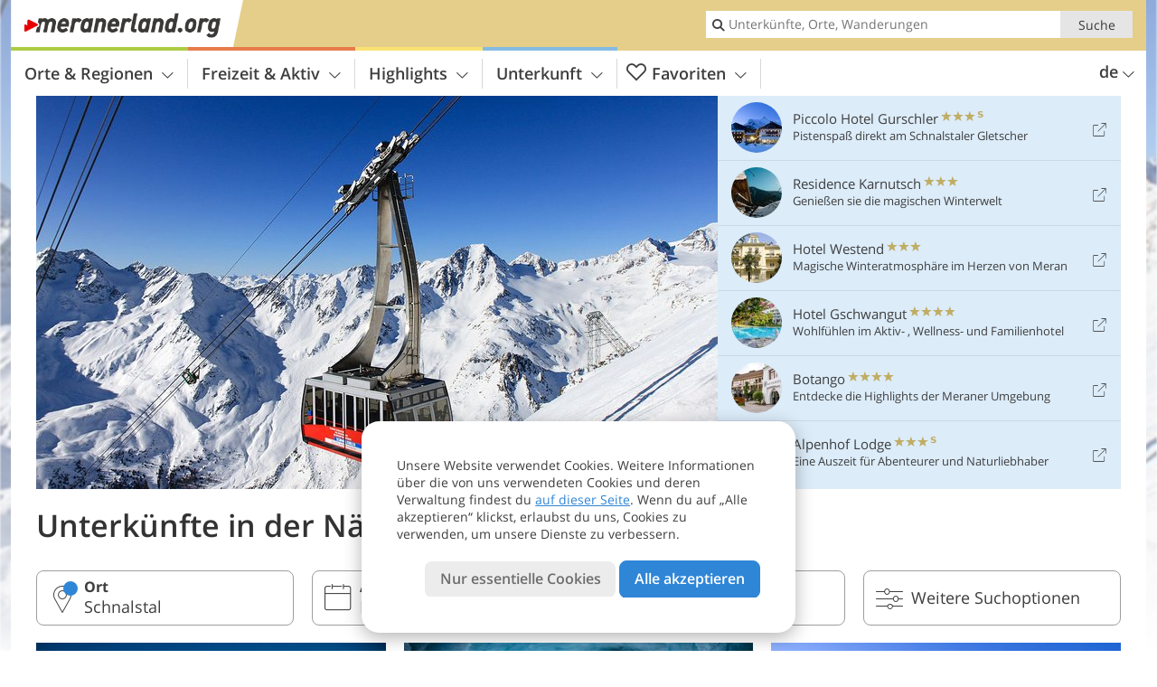

--- FILE ---
content_type: text/html; charset=UTF-8
request_url: https://www.meranerland.org/de/meraner-land/schnalstal/unser-frau/hotel/tonzhaus-hotel-restaurant/
body_size: 20223
content:
<!DOCTYPE html> <!--[if IE 9]> <html class="no-js lt-ie10 has_side_box is_not_home" lang="de-DE"> <![endif]--> <!--[if gt IE 9]><!--> <html lang="de-DE" class="no-js has_side_box is_not_home"> <!--<![endif]--> <head> <meta http-equiv="Content-Type" content="text/html; charset=utf-8"/> <title>Unterkünfte in der Nähe von Tonzhaus - Meran und Umgebung</title> <meta id="Viewport" name="viewport" content="width=device-width, initial-scale=1.0, user-scalable=no" /> <meta name = "format-detection" content = "telephone=no"> <link rel="alternate" hreflang="de" href="https://www.meranerland.org/de/meraner-land/schnalstal/unser-frau/hotel/tonzhaus-hotel-restaurant/" /><link rel="alternate" hreflang="it" href="https://www.meranerland.org/it/valli-di-merano/val-senales/madonna-di-senales/hotel/tonzhaus-hotel-restaurant/" /><link rel="alternate" hreflang="en" href="https://www.meranerland.org/en/meranos-valleys/val-senales/madonna-di-senales/hotel/tonzhaus-hotel-restaurant/" /> <meta name="theme-color" content="#e5ce8a" /> <base href="/" /> <link type="text/css" href="//css.meranerland.org/320_1766479294.css" rel="stylesheet"/> <link type="text/css" href="//css.meranerland.org/768_1766479294.css" rel="stylesheet" media="print, screen and (min-width: 768px)" /> <link type="text/css" href="//css.meranerland.org/1024_1766479294.css" rel="stylesheet" media="screen and (min-width: 995px)" /> <link type="text/css" href="//css.meranerland.org/1200_1766479294.css" rel="stylesheet" media="screen and (min-width: 1220px)" /> <!--[if IE 9]> <link type="text/css" href="//css.meranerland.org/iefix_1766479294.css" rel="stylesheet" media="screen" /> <![endif]--> <script type="text/javascript"> function loadScript(scrpt) { var s = document.createElement('SCRIPT'); s.type = 'text/javascript'; s.src = scrpt; document.getElementsByTagName('head')[0].appendChild(s); } loadScript("//js.meranerland.org/v_1766479294.js"); !function(){function a(a,c){var d=screen.width,e=d;c&&c.matches?e=768:a.matches&&(e=320);var f=Math.floor(d/e*100)/100,g=b.getElementsByTagName("head")[0],h=b.getElementById("Viewport"),i=b.createElement("meta");i.id="Viewport",i.name="viewport",i.content="width="+e+", initial-scale="+f+", minimum-scale="+f+", maximum-scale="+2*f+", user-scalable=yes",g.removeChild(h)&&g.appendChild(i)}var b=document,c=window;if(b.documentElement.className=b.documentElement.className.split("no-js").join("js"),c.getCssSize=function(){if("matchMedia"in c&&c.matchMedia("(orientation: portrait) and (max-width: 1023px) and (min-device-width: 130mm)").matches)return"ipad-portrait";if(navigator.userAgent.match(/Mobile.*Firefox/i)){if(c.outerWidth<768)return"mobile"}else if(navigator.userAgent.match(/Tablet.*Firefox/i))return c.outerWidth<768?"mobile":c.outerWidth<1024?"ipad-portrait":c.outerWidth<1200?"ipad-landscape":"desktop";switch(b.getElementById("available_width").offsetWidth){case 320:return"mobile";case 738:return"ipad-portrait";case 960:return"ipad-landscape";case 1200:return"desktop"}},"matchMedia"in c)var d=c.matchMedia("(orientation: portrait) and (min-width: 320px) and (max-width: 767px)"),e=c.matchMedia("(min-device-width: 130mm)");d&&d.matches&&a(d,e),c.container=function(){if(b.currentScript)var a=b.currentScript.parentNode;else var c=b.getElementsByTagName("script"),a=c[c.length-1].parentNode;return a},function(){var a=[];c.peerTracker={push:function(b){a.push(b)},get:function(){return a}}}()}(); </script> <link rel="shortcut icon" type="image/x-icon" href="https://www.meranerland.org/favicon.ico" /> <link rel="alternate" type="application/rss+xml" title="RSS - Feed" href="/de/feed/" /> <link rel="apple-touch-icon-precomposed" href="https://www.meranerland.org/mobile_logo.png" /> </head> <body> <div id="available_width"></div> <div class="backgroundImage"> <div class="background-image-container"> <picture title="Unterkünfte in der Nähe von Tonzhaus - Meran und Umgebung" width="754" height="435"> <source srcset="//www.meranerland.org/images/cms/main/580/B-9193-Skigebiet-Schnalstal-winter-val-senales-inverno.jpg" media="(max-width:1199px)"> <source srcset="//www.meranerland.org/images/cms/main/754x435/B-9193-Skigebiet-Schnalstal-winter-val-senales-inverno.jpg" media="(min-width:1200px)"> <img src="//www.meranerland.org/images/cms/main/754x435/B-9193-Skigebiet-Schnalstal-winter-val-senales-inverno.jpg" alt="Skigebiet Schnalstal winter val senales inverno" fetchpriority="high" width="754" height="435"/> </picture> </div> <div class="background-blue"></div> </div> 
<div class="content-wrapper-wide">
	<div class="content-wide">
		<div class="main_picture  color_3" style="position: relative;" itemprop="image" itemscope itemtype="https://schema.org/ImageObject">
			
<picture title="Schnalstal Winter Val Senales inverno"  width="754" height="435">
    
    <source srcset="//www.meranerland.org/images/cms/main/580/B-9193-Skigebiet-Schnalstal-winter-val-senales-inverno.jpg" media="(max-width:1199px)">
    <source srcset="//www.meranerland.org/images/cms/main/754x435/B-9193-Skigebiet-Schnalstal-winter-val-senales-inverno.jpg" media="(min-width:1200px)">
    <img src="//www.meranerland.org/images/cms/main/754x435/B-9193-Skigebiet-Schnalstal-winter-val-senales-inverno.jpg"  alt="Skigebiet Schnalstal winter val senales inverno" fetchpriority="high" width="754" height="435"/>
</picture>
			                    </div>
	</div>
</div>


<div class="title_container hotel-deactivated ui-content-wrapper">
	<h1 class="title  content" id="main-title">Unterkünfte in der Nähe von Tonzhaus</h1>
</div>
<div class="ui-content-wrapper">
<form class="form_filters hotel_filters relative" method="POST" action="/de/hotel/search/results/" data-ajax="0" id="hotel-filters" novalidate>
	<div class="form_filters__wrapper hotel_filters__wrapper" data-loading="Suche läuft">
		<div class="ui-content-wrapper">
			<div class="ui-grid double">

															<div class="ui-cell ui-hidden ui-visible-768 w-1-3-768 w-1-4-1024"><div class="ui-filter _filter_place color-hotel is-active"
		data-component="filter_place">
	<i class="ui-filter__icon icon-marker"></i>
	<span class="ui-filter__right">
		<span class="ui-filter__label">Ort</span>
		<input class="ui-filter__input" value="Schnalstal" type="text" placeholder="Gesamtes Meranerland" autocomplete="off" spellcheck="false">
	</span>
	<span class="ui-filter__badge"></span>
	<input type="hidden" name="geoField" class="ui-filter__value" value="place_id_712" />
	<div class="ui-filter__modal icon-marker color-hotel" title="Ort">
		<div class="ui-filter__modal-body" data-title="Suche Ort">
			<div class="_filter_place_geocomplete_wrapper">
				<div class="ui-btn ui-input btn-block right-icon _filter_place__input">
					<input class="_filter_place_geocomplete" type="text" name="_geoField_text" value="Schnalstal" data-module="getgeo" spellcheck="false"
							placeholder="Gesamtes Meranerland" autocomplete="off"
							data-text-fail="Kein passender Ort gefunden. Korrigiere den Ortsnamen oder klicke hier, um im ganzen Portal zu suchen."
							data-text-didyoumean="Meintest du: ">
					<input class="_filter_place_geocomplete_id" type="hidden" name="_geoField" value="place_id_712">
					<i class="right-icon icon-search"></i>
				</div>
			</div>
							<a class="ui-filter__options-toggle ui-btn-text color_hotel closed">Orte in der Nähe <i class="icon-arrow-up"></i></a>
				<div class="ui-filter__options">
                        <div>
        <label class="ui-radio" title="Meran & Umgebung" data-id="682" data-name="Meran & Umgebung">
            <input name="place_suggestion" type="radio"  >
            <div>
				Meran & Umgebung<span class="ui-filter__count"></span>
            </div>
        </label>
    </div>
    <div>
        <label class="ui-radio" title="Passeiertal" data-id="702" data-name="Passeiertal">
            <input name="place_suggestion" type="radio"  >
            <div>
				Passeiertal<span class="ui-filter__count"></span>
            </div>
        </label>
    </div>
    <div>
        <label class="ui-radio" title="Schnalstal" data-id="712" data-name="Schnalstal">
            <input name="place_suggestion" type="radio"  >
            <div>
				Schnalstal<span class="ui-filter__count"></span>
            </div>
        </label>
    </div>
    <div>
        <label class="ui-radio" title="Ultental - Deutschnonsberg" data-id="718" data-name="Ultental - Deutschnonsberg">
            <input name="place_suggestion" type="radio"  >
            <div>
				Ultental - Deutschnonsberg<span class="ui-filter__count"></span>
            </div>
        </label>
    </div>
				</div>
					</div>
		<div class="ui-filter__modal-footer">
			<a class="ui-btn color_hotel borderless reset ui-filter__reset" title="Zurücksetzen">Zurücksetzen</a>
			<a class="ui-btn right-icon color_hotel color_strong search" title="Unterkünfte zeigen">Unterkünfte zeigen <i class="icon-arrow-right right-icon"></i></a>
			<a class="ui-btn right-icon color_hotel close" title="Schließen">Schließen <i class="icon-close right-icon"></i></a>
			<a class="ui-btn right-icon color_hotel color_strong submit-module hidden" title="Unterkünfte zeigen"><span></span> <i class="icon-arrow-right right-icon"></i></a>
		</div>
	</div>
</div></div>
																				<div class="ui-cell ui-hidden ui-visible-768 w-1-3-768 w-1-4-1024"><div class="ui-filter _filter_period color-hotel"
		data-datestring="[from] - [to]"
		data-datestring-extended="vom [from] bis zum [to]"
		data-datestring-empty="Wähle Ankunfts- und Abreisedatum"
		data-input="filter-period"
		data-namespace="filter-period"
		data-component="filter_period"
>
	<i class="ui-filter__icon icon-calendar"></i>
	<span class="ui-filter__right">
		<span class="ui-filter__label">Ankunfts- und Abreisedatum</span>
		<input class="ui-filter__input" value="" type="text" placeholder="Beliebig" autocomplete="off" spellcheck="false">
	</span>
	<span class="ui-filter__badge"></span>
	<input type="hidden" name="filter-period[from]" value="" />
	<input type="hidden" name="filter-period[to]" value="" />
	<div class="ui-filter__modal icon-calendar color-hotel">
		<div class="ui-filter__modal-body" data-title="Ankunfts- und Abreisedatum">
			<div class="_filter_period__calendar date-box-container-inline color-hotel">
				<input type="date" name="_filter-period[from]" value="" autocomplete="off" />
				<input type="date" name="_filter-period[to]" value="" autocomplete="off" />
			</div>
			<p class="_filter_period__recap">&nbsp;</p>
		</div>
		<div class="ui-filter__modal-footer">
			<a class="ui-btn color_hotel borderless reset ui-filter__reset" title="Zurücksetzen">Zurücksetzen</a>
			<a class="ui-btn right-icon color_hotel color_strong search" title="Unterkünfte zeigen">Unterkünfte zeigen <i class="icon-arrow-right right-icon"></i></a>
			<a class="ui-btn right-icon color_hotel close" title="Schließen">Schließen <i class="icon-close right-icon"></i></a>
			<a class="ui-btn right-icon color_hotel color_strong submit-module hidden" title="Unterkünfte zeigen"><span></span> <i class="icon-arrow-right right-icon"></i></a>
		</div>
	</div>
</div></div>
																				<div class="ui-cell ui-hidden ui-visible-1024 w-1-4-1024"><div class="ui-filter _filter_guests color-hotel is-disabled"
		data-units-label-s="Zimmer / FeWo"
		data-units-label-p=""
		data-adults-label-s="Erwachsene/r"
		data-adults-label-p="Erwachsene"
		data-children-label-s="Kind"
		data-children-label-p="Kinder"
	   data-namespace="guests"
	   data-reset-to=""
	   data-component="filter_guests"
>
	<i class="ui-filter__icon icon-couple"></i>
	<span class="ui-filter__right">
		<span class="ui-filter__label">Gäste</span>
		<input class="ui-filter__input" value="" type="text" placeholder="Beliebig" autocomplete="off" spellcheck="false">
		<input type="hidden" name="guests[units]" value="" class="filter_guests_value" autocomplete="off">
        <span class="ui-filter__badge"></span>
    </span>
	<div class="ui-filter__modal icon-couple color-hotel">
		<div class="ui-filter__modal-body" data-title="Gäste">
			<div class="_filter_guests__modal">

				<div class="row unit-unfiltered ui-hidden">
					Füge Einheiten hinzu, um Verfügbarkeit und Preise zu prüfen.
				</div>
				<div class="row unit-header">
					<div class="col unit-col"></div>
					<div class="col adults-col">Erwachsene</div>
					<div class="col children-col">Kinder</div>
					<div class="col ages-col">Alter der Kinder in Jahren</div>
				</div>
									<div class="row unit unit-0 ">
						<div class="col unit-col">
							Zimmer / FeWo 1:
						</div>
						<div class="col adults-col" data-label="Erwachsene">
							<span class="ui-btn btn-block right-icon ui-select">
								<select class="adults-select" name="_guests[units][0][adults]" data-pluralize="adults-string-0" disabled>
																			<option value="1" >1</option>
																			<option value="2" >2</option>
																			<option value="3" >3</option>
																			<option value="4" >4</option>
																			<option value="5" >5</option>
																			<option value="6" >6</option>
																	</select>
								<i class="icon-arrow-down right-icon"></i>
							</span>
						</div>
						<div class="col children-col" data-label="Kinder">
							<span class="ui-btn btn-block right-icon ui-select">
								<select class="children-select" name="_guests[units][0][c_children]" data-pluralize="children-string-0 children-string-0-2" disabled>
																			<option value="0" >0</option>
																			<option value="1" >1</option>
																			<option value="2" >2</option>
																			<option value="3" >3</option>
																			<option value="4" >4</option>
																			<option value="5" >5</option>
																			<option value="6" >6</option>
																			<option value="7" >7</option>
																			<option value="8" >8</option>
																	</select>
								<i class="icon-arrow-down right-icon"></i>
							</span>
						</div>
						<div class="col ages-col" data-label="Alter der Kinder in Jahren">
															<span class="children-age-selector ui-btn btn-block right-icon ui-select">
									<select class="cage" disabled name="_guests[units][0][children][0]" disabled>
										<option value=""></option>
										<option value="0" >&lt; 1</option>
																					<option value="1" >1</option>
																					<option value="2" >2</option>
																					<option value="3" >3</option>
																					<option value="4" >4</option>
																					<option value="5" >5</option>
																					<option value="6" >6</option>
																					<option value="7" >7</option>
																					<option value="8" >8</option>
																					<option value="9" >9</option>
																					<option value="10" >10</option>
																					<option value="11" >11</option>
																					<option value="12" >12</option>
																					<option value="13" >13</option>
																					<option value="14" >14</option>
																					<option value="15" >15</option>
																					<option value="16" >16</option>
																					<option value="17" >17</option>
																			</select>
									<i class="icon-arrow-down right-icon"></i>
								</span>
															<span class="children-age-selector ui-btn btn-block right-icon ui-select">
									<select class="cage" disabled name="_guests[units][0][children][1]" disabled>
										<option value=""></option>
										<option value="0" >&lt; 1</option>
																					<option value="1" >1</option>
																					<option value="2" >2</option>
																					<option value="3" >3</option>
																					<option value="4" >4</option>
																					<option value="5" >5</option>
																					<option value="6" >6</option>
																					<option value="7" >7</option>
																					<option value="8" >8</option>
																					<option value="9" >9</option>
																					<option value="10" >10</option>
																					<option value="11" >11</option>
																					<option value="12" >12</option>
																					<option value="13" >13</option>
																					<option value="14" >14</option>
																					<option value="15" >15</option>
																					<option value="16" >16</option>
																					<option value="17" >17</option>
																			</select>
									<i class="icon-arrow-down right-icon"></i>
								</span>
															<span class="children-age-selector ui-btn btn-block right-icon ui-select">
									<select class="cage" disabled name="_guests[units][0][children][2]" disabled>
										<option value=""></option>
										<option value="0" >&lt; 1</option>
																					<option value="1" >1</option>
																					<option value="2" >2</option>
																					<option value="3" >3</option>
																					<option value="4" >4</option>
																					<option value="5" >5</option>
																					<option value="6" >6</option>
																					<option value="7" >7</option>
																					<option value="8" >8</option>
																					<option value="9" >9</option>
																					<option value="10" >10</option>
																					<option value="11" >11</option>
																					<option value="12" >12</option>
																					<option value="13" >13</option>
																					<option value="14" >14</option>
																					<option value="15" >15</option>
																					<option value="16" >16</option>
																					<option value="17" >17</option>
																			</select>
									<i class="icon-arrow-down right-icon"></i>
								</span>
															<span class="children-age-selector ui-btn btn-block right-icon ui-select">
									<select class="cage" disabled name="_guests[units][0][children][3]" disabled>
										<option value=""></option>
										<option value="0" >&lt; 1</option>
																					<option value="1" >1</option>
																					<option value="2" >2</option>
																					<option value="3" >3</option>
																					<option value="4" >4</option>
																					<option value="5" >5</option>
																					<option value="6" >6</option>
																					<option value="7" >7</option>
																					<option value="8" >8</option>
																					<option value="9" >9</option>
																					<option value="10" >10</option>
																					<option value="11" >11</option>
																					<option value="12" >12</option>
																					<option value="13" >13</option>
																					<option value="14" >14</option>
																					<option value="15" >15</option>
																					<option value="16" >16</option>
																					<option value="17" >17</option>
																			</select>
									<i class="icon-arrow-down right-icon"></i>
								</span>
															<span class="children-age-selector ui-btn btn-block right-icon ui-select">
									<select class="cage" disabled name="_guests[units][0][children][4]" disabled>
										<option value=""></option>
										<option value="0" >&lt; 1</option>
																					<option value="1" >1</option>
																					<option value="2" >2</option>
																					<option value="3" >3</option>
																					<option value="4" >4</option>
																					<option value="5" >5</option>
																					<option value="6" >6</option>
																					<option value="7" >7</option>
																					<option value="8" >8</option>
																					<option value="9" >9</option>
																					<option value="10" >10</option>
																					<option value="11" >11</option>
																					<option value="12" >12</option>
																					<option value="13" >13</option>
																					<option value="14" >14</option>
																					<option value="15" >15</option>
																					<option value="16" >16</option>
																					<option value="17" >17</option>
																			</select>
									<i class="icon-arrow-down right-icon"></i>
								</span>
															<span class="children-age-selector ui-btn btn-block right-icon ui-select">
									<select class="cage" disabled name="_guests[units][0][children][5]" disabled>
										<option value=""></option>
										<option value="0" >&lt; 1</option>
																					<option value="1" >1</option>
																					<option value="2" >2</option>
																					<option value="3" >3</option>
																					<option value="4" >4</option>
																					<option value="5" >5</option>
																					<option value="6" >6</option>
																					<option value="7" >7</option>
																					<option value="8" >8</option>
																					<option value="9" >9</option>
																					<option value="10" >10</option>
																					<option value="11" >11</option>
																					<option value="12" >12</option>
																					<option value="13" >13</option>
																					<option value="14" >14</option>
																					<option value="15" >15</option>
																					<option value="16" >16</option>
																					<option value="17" >17</option>
																			</select>
									<i class="icon-arrow-down right-icon"></i>
								</span>
															<span class="children-age-selector ui-btn btn-block right-icon ui-select">
									<select class="cage" disabled name="_guests[units][0][children][6]" disabled>
										<option value=""></option>
										<option value="0" >&lt; 1</option>
																					<option value="1" >1</option>
																					<option value="2" >2</option>
																					<option value="3" >3</option>
																					<option value="4" >4</option>
																					<option value="5" >5</option>
																					<option value="6" >6</option>
																					<option value="7" >7</option>
																					<option value="8" >8</option>
																					<option value="9" >9</option>
																					<option value="10" >10</option>
																					<option value="11" >11</option>
																					<option value="12" >12</option>
																					<option value="13" >13</option>
																					<option value="14" >14</option>
																					<option value="15" >15</option>
																					<option value="16" >16</option>
																					<option value="17" >17</option>
																			</select>
									<i class="icon-arrow-down right-icon"></i>
								</span>
															<span class="children-age-selector ui-btn btn-block right-icon ui-select">
									<select class="cage" disabled name="_guests[units][0][children][7]" disabled>
										<option value=""></option>
										<option value="0" >&lt; 1</option>
																					<option value="1" >1</option>
																					<option value="2" >2</option>
																					<option value="3" >3</option>
																					<option value="4" >4</option>
																					<option value="5" >5</option>
																					<option value="6" >6</option>
																					<option value="7" >7</option>
																					<option value="8" >8</option>
																					<option value="9" >9</option>
																					<option value="10" >10</option>
																					<option value="11" >11</option>
																					<option value="12" >12</option>
																					<option value="13" >13</option>
																					<option value="14" >14</option>
																					<option value="15" >15</option>
																					<option value="16" >16</option>
																					<option value="17" >17</option>
																			</select>
									<i class="icon-arrow-down right-icon"></i>
								</span>
													</div>
					</div>
									<div class="row unit unit-1 ">
						<div class="col unit-col">
							Zimmer / FeWo 2:
						</div>
						<div class="col adults-col" data-label="Erwachsene">
							<span class="ui-btn btn-block right-icon ui-select">
								<select class="adults-select" name="_guests[units][1][adults]" data-pluralize="adults-string-1" disabled>
																			<option value="1" >1</option>
																			<option value="2" >2</option>
																			<option value="3" >3</option>
																			<option value="4" >4</option>
																			<option value="5" >5</option>
																			<option value="6" >6</option>
																	</select>
								<i class="icon-arrow-down right-icon"></i>
							</span>
						</div>
						<div class="col children-col" data-label="Kinder">
							<span class="ui-btn btn-block right-icon ui-select">
								<select class="children-select" name="_guests[units][1][c_children]" data-pluralize="children-string-1 children-string-1-2" disabled>
																			<option value="0" >0</option>
																			<option value="1" >1</option>
																			<option value="2" >2</option>
																			<option value="3" >3</option>
																			<option value="4" >4</option>
																			<option value="5" >5</option>
																			<option value="6" >6</option>
																			<option value="7" >7</option>
																			<option value="8" >8</option>
																	</select>
								<i class="icon-arrow-down right-icon"></i>
							</span>
						</div>
						<div class="col ages-col" data-label="Alter der Kinder in Jahren">
															<span class="children-age-selector ui-btn btn-block right-icon ui-select">
									<select class="cage" disabled name="_guests[units][1][children][0]" disabled>
										<option value=""></option>
										<option value="0" >&lt; 1</option>
																					<option value="1" >1</option>
																					<option value="2" >2</option>
																					<option value="3" >3</option>
																					<option value="4" >4</option>
																					<option value="5" >5</option>
																					<option value="6" >6</option>
																					<option value="7" >7</option>
																					<option value="8" >8</option>
																					<option value="9" >9</option>
																					<option value="10" >10</option>
																					<option value="11" >11</option>
																					<option value="12" >12</option>
																					<option value="13" >13</option>
																					<option value="14" >14</option>
																					<option value="15" >15</option>
																					<option value="16" >16</option>
																					<option value="17" >17</option>
																			</select>
									<i class="icon-arrow-down right-icon"></i>
								</span>
															<span class="children-age-selector ui-btn btn-block right-icon ui-select">
									<select class="cage" disabled name="_guests[units][1][children][1]" disabled>
										<option value=""></option>
										<option value="0" >&lt; 1</option>
																					<option value="1" >1</option>
																					<option value="2" >2</option>
																					<option value="3" >3</option>
																					<option value="4" >4</option>
																					<option value="5" >5</option>
																					<option value="6" >6</option>
																					<option value="7" >7</option>
																					<option value="8" >8</option>
																					<option value="9" >9</option>
																					<option value="10" >10</option>
																					<option value="11" >11</option>
																					<option value="12" >12</option>
																					<option value="13" >13</option>
																					<option value="14" >14</option>
																					<option value="15" >15</option>
																					<option value="16" >16</option>
																					<option value="17" >17</option>
																			</select>
									<i class="icon-arrow-down right-icon"></i>
								</span>
															<span class="children-age-selector ui-btn btn-block right-icon ui-select">
									<select class="cage" disabled name="_guests[units][1][children][2]" disabled>
										<option value=""></option>
										<option value="0" >&lt; 1</option>
																					<option value="1" >1</option>
																					<option value="2" >2</option>
																					<option value="3" >3</option>
																					<option value="4" >4</option>
																					<option value="5" >5</option>
																					<option value="6" >6</option>
																					<option value="7" >7</option>
																					<option value="8" >8</option>
																					<option value="9" >9</option>
																					<option value="10" >10</option>
																					<option value="11" >11</option>
																					<option value="12" >12</option>
																					<option value="13" >13</option>
																					<option value="14" >14</option>
																					<option value="15" >15</option>
																					<option value="16" >16</option>
																					<option value="17" >17</option>
																			</select>
									<i class="icon-arrow-down right-icon"></i>
								</span>
															<span class="children-age-selector ui-btn btn-block right-icon ui-select">
									<select class="cage" disabled name="_guests[units][1][children][3]" disabled>
										<option value=""></option>
										<option value="0" >&lt; 1</option>
																					<option value="1" >1</option>
																					<option value="2" >2</option>
																					<option value="3" >3</option>
																					<option value="4" >4</option>
																					<option value="5" >5</option>
																					<option value="6" >6</option>
																					<option value="7" >7</option>
																					<option value="8" >8</option>
																					<option value="9" >9</option>
																					<option value="10" >10</option>
																					<option value="11" >11</option>
																					<option value="12" >12</option>
																					<option value="13" >13</option>
																					<option value="14" >14</option>
																					<option value="15" >15</option>
																					<option value="16" >16</option>
																					<option value="17" >17</option>
																			</select>
									<i class="icon-arrow-down right-icon"></i>
								</span>
															<span class="children-age-selector ui-btn btn-block right-icon ui-select">
									<select class="cage" disabled name="_guests[units][1][children][4]" disabled>
										<option value=""></option>
										<option value="0" >&lt; 1</option>
																					<option value="1" >1</option>
																					<option value="2" >2</option>
																					<option value="3" >3</option>
																					<option value="4" >4</option>
																					<option value="5" >5</option>
																					<option value="6" >6</option>
																					<option value="7" >7</option>
																					<option value="8" >8</option>
																					<option value="9" >9</option>
																					<option value="10" >10</option>
																					<option value="11" >11</option>
																					<option value="12" >12</option>
																					<option value="13" >13</option>
																					<option value="14" >14</option>
																					<option value="15" >15</option>
																					<option value="16" >16</option>
																					<option value="17" >17</option>
																			</select>
									<i class="icon-arrow-down right-icon"></i>
								</span>
															<span class="children-age-selector ui-btn btn-block right-icon ui-select">
									<select class="cage" disabled name="_guests[units][1][children][5]" disabled>
										<option value=""></option>
										<option value="0" >&lt; 1</option>
																					<option value="1" >1</option>
																					<option value="2" >2</option>
																					<option value="3" >3</option>
																					<option value="4" >4</option>
																					<option value="5" >5</option>
																					<option value="6" >6</option>
																					<option value="7" >7</option>
																					<option value="8" >8</option>
																					<option value="9" >9</option>
																					<option value="10" >10</option>
																					<option value="11" >11</option>
																					<option value="12" >12</option>
																					<option value="13" >13</option>
																					<option value="14" >14</option>
																					<option value="15" >15</option>
																					<option value="16" >16</option>
																					<option value="17" >17</option>
																			</select>
									<i class="icon-arrow-down right-icon"></i>
								</span>
															<span class="children-age-selector ui-btn btn-block right-icon ui-select">
									<select class="cage" disabled name="_guests[units][1][children][6]" disabled>
										<option value=""></option>
										<option value="0" >&lt; 1</option>
																					<option value="1" >1</option>
																					<option value="2" >2</option>
																					<option value="3" >3</option>
																					<option value="4" >4</option>
																					<option value="5" >5</option>
																					<option value="6" >6</option>
																					<option value="7" >7</option>
																					<option value="8" >8</option>
																					<option value="9" >9</option>
																					<option value="10" >10</option>
																					<option value="11" >11</option>
																					<option value="12" >12</option>
																					<option value="13" >13</option>
																					<option value="14" >14</option>
																					<option value="15" >15</option>
																					<option value="16" >16</option>
																					<option value="17" >17</option>
																			</select>
									<i class="icon-arrow-down right-icon"></i>
								</span>
															<span class="children-age-selector ui-btn btn-block right-icon ui-select">
									<select class="cage" disabled name="_guests[units][1][children][7]" disabled>
										<option value=""></option>
										<option value="0" >&lt; 1</option>
																					<option value="1" >1</option>
																					<option value="2" >2</option>
																					<option value="3" >3</option>
																					<option value="4" >4</option>
																					<option value="5" >5</option>
																					<option value="6" >6</option>
																					<option value="7" >7</option>
																					<option value="8" >8</option>
																					<option value="9" >9</option>
																					<option value="10" >10</option>
																					<option value="11" >11</option>
																					<option value="12" >12</option>
																					<option value="13" >13</option>
																					<option value="14" >14</option>
																					<option value="15" >15</option>
																					<option value="16" >16</option>
																					<option value="17" >17</option>
																			</select>
									<i class="icon-arrow-down right-icon"></i>
								</span>
													</div>
					</div>
									<div class="row unit unit-2 ">
						<div class="col unit-col">
							Zimmer / FeWo 3:
						</div>
						<div class="col adults-col" data-label="Erwachsene">
							<span class="ui-btn btn-block right-icon ui-select">
								<select class="adults-select" name="_guests[units][2][adults]" data-pluralize="adults-string-2" disabled>
																			<option value="1" >1</option>
																			<option value="2" >2</option>
																			<option value="3" >3</option>
																			<option value="4" >4</option>
																			<option value="5" >5</option>
																			<option value="6" >6</option>
																	</select>
								<i class="icon-arrow-down right-icon"></i>
							</span>
						</div>
						<div class="col children-col" data-label="Kinder">
							<span class="ui-btn btn-block right-icon ui-select">
								<select class="children-select" name="_guests[units][2][c_children]" data-pluralize="children-string-2 children-string-2-2" disabled>
																			<option value="0" >0</option>
																			<option value="1" >1</option>
																			<option value="2" >2</option>
																			<option value="3" >3</option>
																			<option value="4" >4</option>
																			<option value="5" >5</option>
																			<option value="6" >6</option>
																			<option value="7" >7</option>
																			<option value="8" >8</option>
																	</select>
								<i class="icon-arrow-down right-icon"></i>
							</span>
						</div>
						<div class="col ages-col" data-label="Alter der Kinder in Jahren">
															<span class="children-age-selector ui-btn btn-block right-icon ui-select">
									<select class="cage" disabled name="_guests[units][2][children][0]" disabled>
										<option value=""></option>
										<option value="0" >&lt; 1</option>
																					<option value="1" >1</option>
																					<option value="2" >2</option>
																					<option value="3" >3</option>
																					<option value="4" >4</option>
																					<option value="5" >5</option>
																					<option value="6" >6</option>
																					<option value="7" >7</option>
																					<option value="8" >8</option>
																					<option value="9" >9</option>
																					<option value="10" >10</option>
																					<option value="11" >11</option>
																					<option value="12" >12</option>
																					<option value="13" >13</option>
																					<option value="14" >14</option>
																					<option value="15" >15</option>
																					<option value="16" >16</option>
																					<option value="17" >17</option>
																			</select>
									<i class="icon-arrow-down right-icon"></i>
								</span>
															<span class="children-age-selector ui-btn btn-block right-icon ui-select">
									<select class="cage" disabled name="_guests[units][2][children][1]" disabled>
										<option value=""></option>
										<option value="0" >&lt; 1</option>
																					<option value="1" >1</option>
																					<option value="2" >2</option>
																					<option value="3" >3</option>
																					<option value="4" >4</option>
																					<option value="5" >5</option>
																					<option value="6" >6</option>
																					<option value="7" >7</option>
																					<option value="8" >8</option>
																					<option value="9" >9</option>
																					<option value="10" >10</option>
																					<option value="11" >11</option>
																					<option value="12" >12</option>
																					<option value="13" >13</option>
																					<option value="14" >14</option>
																					<option value="15" >15</option>
																					<option value="16" >16</option>
																					<option value="17" >17</option>
																			</select>
									<i class="icon-arrow-down right-icon"></i>
								</span>
															<span class="children-age-selector ui-btn btn-block right-icon ui-select">
									<select class="cage" disabled name="_guests[units][2][children][2]" disabled>
										<option value=""></option>
										<option value="0" >&lt; 1</option>
																					<option value="1" >1</option>
																					<option value="2" >2</option>
																					<option value="3" >3</option>
																					<option value="4" >4</option>
																					<option value="5" >5</option>
																					<option value="6" >6</option>
																					<option value="7" >7</option>
																					<option value="8" >8</option>
																					<option value="9" >9</option>
																					<option value="10" >10</option>
																					<option value="11" >11</option>
																					<option value="12" >12</option>
																					<option value="13" >13</option>
																					<option value="14" >14</option>
																					<option value="15" >15</option>
																					<option value="16" >16</option>
																					<option value="17" >17</option>
																			</select>
									<i class="icon-arrow-down right-icon"></i>
								</span>
															<span class="children-age-selector ui-btn btn-block right-icon ui-select">
									<select class="cage" disabled name="_guests[units][2][children][3]" disabled>
										<option value=""></option>
										<option value="0" >&lt; 1</option>
																					<option value="1" >1</option>
																					<option value="2" >2</option>
																					<option value="3" >3</option>
																					<option value="4" >4</option>
																					<option value="5" >5</option>
																					<option value="6" >6</option>
																					<option value="7" >7</option>
																					<option value="8" >8</option>
																					<option value="9" >9</option>
																					<option value="10" >10</option>
																					<option value="11" >11</option>
																					<option value="12" >12</option>
																					<option value="13" >13</option>
																					<option value="14" >14</option>
																					<option value="15" >15</option>
																					<option value="16" >16</option>
																					<option value="17" >17</option>
																			</select>
									<i class="icon-arrow-down right-icon"></i>
								</span>
															<span class="children-age-selector ui-btn btn-block right-icon ui-select">
									<select class="cage" disabled name="_guests[units][2][children][4]" disabled>
										<option value=""></option>
										<option value="0" >&lt; 1</option>
																					<option value="1" >1</option>
																					<option value="2" >2</option>
																					<option value="3" >3</option>
																					<option value="4" >4</option>
																					<option value="5" >5</option>
																					<option value="6" >6</option>
																					<option value="7" >7</option>
																					<option value="8" >8</option>
																					<option value="9" >9</option>
																					<option value="10" >10</option>
																					<option value="11" >11</option>
																					<option value="12" >12</option>
																					<option value="13" >13</option>
																					<option value="14" >14</option>
																					<option value="15" >15</option>
																					<option value="16" >16</option>
																					<option value="17" >17</option>
																			</select>
									<i class="icon-arrow-down right-icon"></i>
								</span>
															<span class="children-age-selector ui-btn btn-block right-icon ui-select">
									<select class="cage" disabled name="_guests[units][2][children][5]" disabled>
										<option value=""></option>
										<option value="0" >&lt; 1</option>
																					<option value="1" >1</option>
																					<option value="2" >2</option>
																					<option value="3" >3</option>
																					<option value="4" >4</option>
																					<option value="5" >5</option>
																					<option value="6" >6</option>
																					<option value="7" >7</option>
																					<option value="8" >8</option>
																					<option value="9" >9</option>
																					<option value="10" >10</option>
																					<option value="11" >11</option>
																					<option value="12" >12</option>
																					<option value="13" >13</option>
																					<option value="14" >14</option>
																					<option value="15" >15</option>
																					<option value="16" >16</option>
																					<option value="17" >17</option>
																			</select>
									<i class="icon-arrow-down right-icon"></i>
								</span>
															<span class="children-age-selector ui-btn btn-block right-icon ui-select">
									<select class="cage" disabled name="_guests[units][2][children][6]" disabled>
										<option value=""></option>
										<option value="0" >&lt; 1</option>
																					<option value="1" >1</option>
																					<option value="2" >2</option>
																					<option value="3" >3</option>
																					<option value="4" >4</option>
																					<option value="5" >5</option>
																					<option value="6" >6</option>
																					<option value="7" >7</option>
																					<option value="8" >8</option>
																					<option value="9" >9</option>
																					<option value="10" >10</option>
																					<option value="11" >11</option>
																					<option value="12" >12</option>
																					<option value="13" >13</option>
																					<option value="14" >14</option>
																					<option value="15" >15</option>
																					<option value="16" >16</option>
																					<option value="17" >17</option>
																			</select>
									<i class="icon-arrow-down right-icon"></i>
								</span>
															<span class="children-age-selector ui-btn btn-block right-icon ui-select">
									<select class="cage" disabled name="_guests[units][2][children][7]" disabled>
										<option value=""></option>
										<option value="0" >&lt; 1</option>
																					<option value="1" >1</option>
																					<option value="2" >2</option>
																					<option value="3" >3</option>
																					<option value="4" >4</option>
																					<option value="5" >5</option>
																					<option value="6" >6</option>
																					<option value="7" >7</option>
																					<option value="8" >8</option>
																					<option value="9" >9</option>
																					<option value="10" >10</option>
																					<option value="11" >11</option>
																					<option value="12" >12</option>
																					<option value="13" >13</option>
																					<option value="14" >14</option>
																					<option value="15" >15</option>
																					<option value="16" >16</option>
																					<option value="17" >17</option>
																			</select>
									<i class="icon-arrow-down right-icon"></i>
								</span>
													</div>
					</div>
								<a class="ui-btn-text color_hotel trash" title="Einheit entfernen"><i class="icon-trash"></i> Einheit entfernen</a>
				<a class="ui-btn-text color_hotel add" title="Einheit hinzufügen"><i class="icon-add"></i> Einheit hinzufügen</a>
			</div>
		</div>
		<div class="ui-filter__modal-footer">
			<a class="ui-btn color_hotel borderless reset ui-filter__reset" title="Zurücksetzen">Zurücksetzen</a>
			<a class="ui-btn right-icon color_hotel color_strong search" title="Unterkünfte zeigen">Unterkünfte zeigen <i class="icon-arrow-right right-icon"></i></a>
			<a class="ui-btn right-icon color_hotel close" title="Schließen">Schließen <i class="icon-close right-icon"></i></a>
			<a class="ui-btn right-icon color_hotel color_strong submit-module hidden" title="Unterkünfte zeigen"><span></span> <i class="icon-arrow-right right-icon"></i></a>
		</div>
	</div>
</div></div>
																				<div class="ui-cell ui-hidden"><div class="ui-filter _filter_type_theme color-hotel" data-namespace="guests" data-component="filter_type_theme">
	<i class="ui-filter__icon icon-home"></i>
	<span class="ui-filter__right">
		<span class="ui-filter__label">Kategorie/Spezialisierung</span>
		<input class="ui-filter__input" placeholder="Beliebig" type="text" autocomplete="off" spellcheck="false" value="">
	</span>
	<span class="ui-filter__badge"></span>
	<input type="hidden" name="type_group[]" class="ui-filter__value_type" value="">
	<input type="hidden" name="theme_hotels_id" class="ui-filter__value_theme" value="">
	<div class="ui-filter__modal icon-home color-hotel">
		<div class="ui-filter__modal-body" data-title="Kategorie oder Spezialisierung">
							<span class="ui-btn btn-block right-icon ui-select _filter_type_theme-modal-wrapper">
					<select required name="_type_group[]" class="ui-filter__input _filter_type_theme__type">
						<option value="" data-org-string="Alle Kategorien ($matched)">Alle Kategorien</option>
													<option value="3" data-org-string="Hotel 4-5 Sterne ($matched)">Hotel 4-5 Sterne</option>
													<option value="2" data-org-string="Hotel 3 Sterne ($matched)">Hotel 3 Sterne</option>
													<option value="1" data-org-string="Hotel 1-2 Sterne ($matched)">Hotel 1-2 Sterne</option>
													<option value="6" data-org-string="Bauernhöfe ($matched)">Bauernhöfe</option>
													<option value="5" data-org-string="Privatzimmer ($matched)">Privatzimmer</option>
													<option value="4" data-org-string="Ferienwohnung ($matched)">Ferienwohnung</option>
											</select>
					<i class="icon-arrow-down right-icon"></i>
				</span>
															<a class="ui-filter__options-toggle ui-btn-text color_hotel">Spezialisierte Unterkünfte <i class="icon-arrow-right"></i></a>
								<div class="ui-filter__options">
											<div>
							<label class="ui-radio has-icon" title="Adults Only Hotels" data-id="18" data-name="Adults Only Hotels" data-org-name="Adults Only Hotels ($matched matched)">
								<input name="place_suggestion" type="radio" >
								<div>
									<i class="icon-theme-18"></i>
									Adults Only Hotels<span class="ui-filter__count"></span>
								</div>
							</label>
						</div>
											<div>
							<label class="ui-radio has-icon" title="Bikehotels" data-id="10" data-name="Bikehotels" data-org-name="Bikehotels ($matched matched)">
								<input name="place_suggestion" type="radio" >
								<div>
									<i class="icon-theme-10"></i>
									Bikehotels<span class="ui-filter__count"></span>
								</div>
							</label>
						</div>
											<div>
							<label class="ui-radio has-icon" title="Boutique Hotels" data-id="19" data-name="Boutique Hotels" data-org-name="Boutique Hotels ($matched matched)">
								<input name="place_suggestion" type="radio" >
								<div>
									<i class="icon-theme-19"></i>
									Boutique Hotels<span class="ui-filter__count"></span>
								</div>
							</label>
						</div>
											<div>
							<label class="ui-radio has-icon" title="Familienhotels" data-id="2" data-name="Familienhotels" data-org-name="Familienhotels ($matched matched)">
								<input name="place_suggestion" type="radio" >
								<div>
									<i class="icon-theme-2"></i>
									Familienhotels<span class="ui-filter__count"></span>
								</div>
							</label>
						</div>
											<div>
							<label class="ui-radio has-icon" title="Golfhotels" data-id="6" data-name="Golfhotels" data-org-name="Golfhotels ($matched matched)">
								<input name="place_suggestion" type="radio" >
								<div>
									<i class="icon-theme-6"></i>
									Golfhotels<span class="ui-filter__count"></span>
								</div>
							</label>
						</div>
											<div>
							<label class="ui-radio has-icon" title="Gourmethotels" data-id="15" data-name="Gourmethotels" data-org-name="Gourmethotels ($matched matched)">
								<input name="place_suggestion" type="radio" >
								<div>
									<i class="icon-theme-15"></i>
									Gourmethotels<span class="ui-filter__count"></span>
								</div>
							</label>
						</div>
											<div>
							<label class="ui-radio has-icon" title="Hundefreundliche Hotels" data-id="7" data-name="Hundefreundliche Hotels" data-org-name="Hundefreundliche Hotels ($matched matched)">
								<input name="place_suggestion" type="radio" >
								<div>
									<i class="icon-theme-7"></i>
									Hundefreundliche Hotels<span class="ui-filter__count"></span>
								</div>
							</label>
						</div>
											<div>
							<label class="ui-radio has-icon" title="Motorradhotels" data-id="11" data-name="Motorradhotels" data-org-name="Motorradhotels ($matched matched)">
								<input name="place_suggestion" type="radio" >
								<div>
									<i class="icon-theme-11"></i>
									Motorradhotels<span class="ui-filter__count"></span>
								</div>
							</label>
						</div>
											<div>
							<label class="ui-radio has-icon" title="Reiterhotels" data-id="9" data-name="Reiterhotels" data-org-name="Reiterhotels ($matched matched)">
								<input name="place_suggestion" type="radio" >
								<div>
									<i class="icon-theme-9"></i>
									Reiterhotels<span class="ui-filter__count"></span>
								</div>
							</label>
						</div>
											<div>
							<label class="ui-radio has-icon" title="Romantische Hotels" data-id="16" data-name="Romantische Hotels" data-org-name="Romantische Hotels ($matched matched)">
								<input name="place_suggestion" type="radio" >
								<div>
									<i class="icon-theme-16"></i>
									Romantische Hotels<span class="ui-filter__count"></span>
								</div>
							</label>
						</div>
											<div>
							<label class="ui-radio has-icon" title="Schlosshotels" data-id="12" data-name="Schlosshotels" data-org-name="Schlosshotels ($matched matched)">
								<input name="place_suggestion" type="radio" >
								<div>
									<i class="icon-theme-12"></i>
									Schlosshotels<span class="ui-filter__count"></span>
								</div>
							</label>
						</div>
											<div>
							<label class="ui-radio has-icon" title="Skihotels" data-id="14" data-name="Skihotels" data-org-name="Skihotels ($matched matched)">
								<input name="place_suggestion" type="radio" >
								<div>
									<i class="icon-theme-14"></i>
									Skihotels<span class="ui-filter__count"></span>
								</div>
							</label>
						</div>
											<div>
							<label class="ui-radio has-icon" title="Wanderhotels" data-id="3" data-name="Wanderhotels" data-org-name="Wanderhotels ($matched matched)">
								<input name="place_suggestion" type="radio" >
								<div>
									<i class="icon-theme-3"></i>
									Wanderhotels<span class="ui-filter__count"></span>
								</div>
							</label>
						</div>
											<div>
							<label class="ui-radio has-icon" title="Weinhotels" data-id="8" data-name="Weinhotels" data-org-name="Weinhotels ($matched matched)">
								<input name="place_suggestion" type="radio" >
								<div>
									<i class="icon-theme-8"></i>
									Weinhotels<span class="ui-filter__count"></span>
								</div>
							</label>
						</div>
											<div>
							<label class="ui-radio has-icon" title="Wellnesshotels" data-id="5" data-name="Wellnesshotels" data-org-name="Wellnesshotels ($matched matched)">
								<input name="place_suggestion" type="radio" >
								<div>
									<i class="icon-theme-5"></i>
									Wellnesshotels<span class="ui-filter__count"></span>
								</div>
							</label>
						</div>
									</div>
					</div>
		<div class="ui-filter__modal-footer">
			<a class="ui-btn color_hotel borderless reset ui-filter__reset" title="Zurücksetzen">Zurücksetzen</a>
			<a class="ui-btn right-icon color_hotel color_strong search" title="Unterkünfte zeigen">Unterkünfte zeigen <i class="icon-arrow-right right-icon"></i></a>
			<a class="ui-btn right-icon color_hotel close" title="Schließen">Schließen <i class="icon-close right-icon"></i></a>
		</div>
	</div>
</div></div>
																				<div class="ui-cell ui-hidden"><div class="ui-filter _filter_services color-hotel"
data-namespace="extras"
data-component="filter_services"
>
	<i class="ui-filter__icon icon-settings"></i>
	<span class="ui-filter__right">
		<span class="ui-filter__label">Dienstleistungen</span>
		<input class="ui-filter__input" value="" type="text" placeholder="Beliebig" autocomplete="off" spellcheck="false">
	</span>
	<div class="ui-hidden filter-values">
                                                                                                                                                                                                                                                                                                                    	</div>
	<span class="ui-filter__badge"></span>
	<div class="ui-filter__modal icon-settings color-hotel ui-filter__filter_services_container">
		<div class="ui-filter__modal-body" data-title="Dienstleistungen">
			<div class="ui-filter__options">
									<label class="ui-checkbox">
						<input type="checkbox" name="_extras[]" data-name="Außenpool" value="73">
						<div>
							Außenpool<span class="ui-filter__count" data-id="73"></span>
						</div>
					</label>
									<label class="ui-checkbox">
						<input type="checkbox" name="_extras[]" data-name="Online buchbar" value="298">
						<div>
							Online buchbar<span class="ui-filter__count" data-id="298"></span>
						</div>
					</label>
									<label class="ui-checkbox">
						<input type="checkbox" name="_extras[]" data-name="Hallenbad" value="75">
						<div>
							Hallenbad<span class="ui-filter__count" data-id="75"></span>
						</div>
					</label>
									<label class="ui-checkbox">
						<input type="checkbox" name="_extras[]" data-name="Tennisplatz" value="83">
						<div>
							Tennisplatz<span class="ui-filter__count" data-id="83"></span>
						</div>
					</label>
									<label class="ui-checkbox">
						<input type="checkbox" name="_extras[]" data-name="Liegewiese/Garten" value="97">
						<div>
							Liegewiese/Garten<span class="ui-filter__count" data-id="97"></span>
						</div>
					</label>
									<label class="ui-checkbox">
						<input type="checkbox" name="_extras[]" data-name="Barrierefrei" value="104">
						<div>
							Barrierefrei<span class="ui-filter__count" data-id="104"></span>
						</div>
					</label>
									<label class="ui-checkbox">
						<input type="checkbox" name="_extras[]" data-name="Sauna" value="76">
						<div>
							Sauna<span class="ui-filter__count" data-id="76"></span>
						</div>
					</label>
									<label class="ui-checkbox">
						<input type="checkbox" name="_extras[]" data-name="Gästekarte inklusive" value="173">
						<div>
							Gästekarte inklusive<span class="ui-filter__count" data-id="173"></span>
						</div>
					</label>
									<label class="ui-checkbox">
						<input type="checkbox" name="_extras[]" data-name="Kinderspielplatz" value="94">
						<div>
							Kinderspielplatz<span class="ui-filter__count" data-id="94"></span>
						</div>
					</label>
									<label class="ui-checkbox">
						<input type="checkbox" name="_extras[]" data-name="Familienzimmer" value="56">
						<div>
							Familienzimmer<span class="ui-filter__count" data-id="56"></span>
						</div>
					</label>
									<label class="ui-checkbox">
						<input type="checkbox" name="_extras[]" data-name="Glutenfreie Küche  (auf Anfrage)" value="143">
						<div>
							Glutenfreie Küche  (auf Anfrage)<span class="ui-filter__count" data-id="143"></span>
						</div>
					</label>
									<label class="ui-checkbox">
						<input type="checkbox" name="_extras[]" data-name="Haustiere erlaubt (auf Anfrage)" value="105">
						<div>
							Haustiere erlaubt (auf Anfrage)<span class="ui-filter__count" data-id="105"></span>
						</div>
					</label>
									<label class="ui-checkbox">
						<input type="checkbox" name="_extras[]" data-name="Spa-Bereich" value="81">
						<div>
							Spa-Bereich<span class="ui-filter__count" data-id="81"></span>
						</div>
					</label>
									<label class="ui-checkbox">
						<input type="checkbox" name="_extras[]" data-name="Allergikerfreundliche Zimmer" value="163">
						<div>
							Allergikerfreundliche Zimmer<span class="ui-filter__count" data-id="163"></span>
						</div>
					</label>
									<label class="ui-checkbox">
						<input type="checkbox" name="_extras[]" data-name="Ladestation für E-Fahrzeuge" value="299">
						<div>
							Ladestation für E-Fahrzeuge<span class="ui-filter__count" data-id="299"></span>
						</div>
					</label>
							</div>
		</div>
		<div class="ui-filter__modal-footer">
			<a class="ui-btn color_hotel borderless reset ui-filter__reset" title="Zurücksetzen">Zurücksetzen</a>
			<a class="ui-btn right-icon color_hotel color_strong search" title="Unterkünfte zeigen">Unterkünfte zeigen <i class="icon-arrow-right right-icon"></i></a>
			<a class="ui-btn right-icon color_hotel close" title="Schließen">Schließen <i class="icon-close right-icon"></i></a>
		</div>
	</div>
</div></div>
									
                <input type="hidden" name="sorting" value="default" />
                <input type="hidden" name="ignore_max_distance" value="0" />

				<div class="ui-cell w-1-3-768 w-1-4-1024 more-filters">
					<span class="ui-filter color-hotel form_filters__more hotel_filters__more">
						<i class="ui-filter__icon icon-settings"></i>
						<span class="ui-filter__badge"></span>
						<span class="ui-filter__right">
							<span class="ui-filter__link">
								<div class="ui-hidden-320">Weitere Suchoptionen</div>
								<div class="ui-hidden-768">Suchfilter</div>
							</span>
						</span>
						<span class="ui-filter__badge"></span>
						<div class="form-filter-modal hotel-filter-modal ui-filter__modal ui-filter__modal-wrapper color-hotel">
							<div class="ui-filter__modal-body-wrapper"></div>
							<div class="ui-filter__modal-footer main-modal-buttons">
								<a class="ui-btn right-icon color_hotel color_strong search" title="Unterkünfte zeigen">Unterkünfte zeigen <i class="icon-arrow-right right-icon"></i></a>
								<a class="ui-btn right-icon color_hotel close" title="Schließen">Schließen <i class="icon-close right-icon"></i></a>
							</div>
						</div>
					</span>
				</div>

                
			</div>
		</div>
	</div>
</form>
		<ol class="ui-list ui-list-mobile-card ui-list-hotel ui-list-wide ui-grid c-1-2-768 c-1-3-1200 color_hotel paging_list_container">
					<li class="ui-cell" data-url="/de/meraner-land/schnalstal/hotel/hotel-vernagt/">
				<div class="wrapper">
					<a href="/de/meraner-land/schnalstal/hotel/hotel-vernagt/" title="Vernagt" class="general-link img_link">Vernagt</a>


										<div class="image-container">
						
<picture title="Vernagt"  width="387" height="223">
    	<source srcset="//images2.meranerland.org/images/hotels/387x223/270220241134135012878074165865681.jpg" media="(max-width:767px)">

    <source srcset="//images2.meranerland.org/images/hotels/470x271/270220241134135012878074165865681.jpg" media="(min-width:768px) and (max-width:1199px)">
    <source srcset="//images2.meranerland.org/images/hotels/387x223/270220241134135012878074165865681.jpg" media="(min-width:1200px)">
    <img src="//images2.meranerland.org/images/hotels/387x223/270220241134135012878074165865681.jpg"  alt="" loading="lazy" width="387" height="223"/>
</picture>
						<span class="image-title">
							<div class="category star" title="Hotel 4 Sterne">
								Hotel
								<span class="symbols">
																			<span class="icon-star"></span>
																			<span class="icon-star"></span>
																			<span class="icon-star"></span>
																			<span class="icon-star"></span>
																										</span>
							</div>
							<h4 class="title">Vernagt</h4>
													</span>
					</div>


					<div class="details-container">


																			<div class="rating-new">
								<strong class="pos">92</strong>
								<span >Ausgezeichnet</span>
							</div>
						

												<div class="location">
							<a href="/de/meraner-land/schnalstal/"  title="Infos zu Schnalstal">Schnalstal</a>
																								<a href="/de/meraner-land/schnalstal/vernagt-am-see/"  title="Infos zu Vernagt am See">
																Vernagt am See
																	</a>
																					</div>


												<div class="icons-wrapper themes-1">
							<div class="themes">
																											<a href="/de/hotel/theme-hotels/wanderhotels/" title="Erfüllte Qualitätskriterien: Wanderhotels" class="icon icon-theme-3-fill theme-hotel-link-to-info"></a>
																								</div>
							<div class="services">
                                																			<a href="/de/meraner-land/schnalstal/hotel/hotel-vernagt/#hotel-extra" title="Hallenbad" class="icon icon-pool"></a>
																								</div>
						</div>


												

					</div>


					<div class="availability-price">


												

																																				<p>Zur Preisanzeige Reisedaten und Gäste angeben</p>
																<span class="ui-btn small btn-left color_hotel right-icon shrink-icon">
									Alle Details <span class="icon-arrow-right right-icon"></span>
								</span>
													

												<div class="link-container">
							<a href="https://www.meranerland.org/redirect/de/clicks/?id=2265&display=hotel_not_found" title="Vernagt"  target="_blank" rel="nofollow"  class="ui-btn btn-right small color_hotel color_strong right-icon pk_external" >
								www.hotel-vernagt.it <span class="right-icon icon-external"></span>
							</a>
						</div>


					</div>


				</div>
			</li>
					<li class="ui-cell" data-url="/de/meraner-land/schnalstal/hotel/berghotel-tyrol/">
				<div class="wrapper">
					<a href="/de/meraner-land/schnalstal/hotel/berghotel-tyrol/" title="Berghotel Tyrol" class="general-link img_link">Berghotel Tyrol</a>


										<div class="image-container">
						
<picture title="Berghotel Tyrol"  width="387" height="223">
    	<source srcset="//images2.meranerland.org/images/hotels/387x223/17112025937571208851881700337023.jpg" media="(max-width:767px)">

    <source srcset="//images2.meranerland.org/images/hotels/470x271/17112025937571208851881700337023.jpg" media="(min-width:768px) and (max-width:1199px)">
    <source srcset="//images2.meranerland.org/images/hotels/387x223/17112025937571208851881700337023.jpg" media="(min-width:1200px)">
    <img src="//images2.meranerland.org/images/hotels/387x223/17112025937571208851881700337023.jpg"  alt="" loading="lazy" width="387" height="223"/>
</picture>
						<span class="image-title">
							<div class="category star" title="Hotel 3 Sterne superior">
								Hotel
								<span class="symbols">
																			<span class="icon-star"></span>
																			<span class="icon-star"></span>
																			<span class="icon-star"></span>
																												<span class="icon-star-s"></span>
																	</span>
							</div>
							<h4 class="title">Berghotel Tyrol</h4>
													</span>
					</div>


					<div class="details-container">


																			<div class="rating-new">
								<strong class="pos">99</strong>
								<span >Ausgezeichnet</span>
							</div>
						

												<div class="location">
							<a href="/de/meraner-land/schnalstal/"  title="Infos zu Schnalstal">Schnalstal</a>
																								<a href="/de/meraner-land/schnalstal/unser-frau/"  title="Infos zu Unser Frau">
																Unser Frau
																	</a>
																					</div>


												<div class="icons-wrapper themes-2">
							<div class="themes">
																											<a href="/de/hotel/theme-hotels/wanderhotels/" title="Erfüllte Qualitätskriterien: Wanderhotels" class="icon icon-theme-3-fill theme-hotel-link-to-info"></a>
																			<a href="/de/hotel/theme-hotels/skihotels/" title="Erfüllte Qualitätskriterien: Skihotels" class="icon icon-theme-14-fill theme-hotel-link-to-info"></a>
																								</div>
							<div class="services">
                                																			<a href="/de/meraner-land/schnalstal/hotel/berghotel-tyrol/#hotel-extra" title="Hallenbad" class="icon icon-pool"></a>
																			<a href="/de/meraner-land/schnalstal/hotel/berghotel-tyrol/#hotel-extra" title="Ladestation für E-Fahrzeuge (11 kW)" class="icon icon-car-charge"></a>
																								</div>
						</div>


												

					</div>


					<div class="availability-price">


												

																																				<p>Zur Preisanzeige Reisedaten und Gäste angeben</p>
																<span class="ui-btn small btn-left color_hotel right-icon shrink-icon">
									Alle Details <span class="icon-arrow-right right-icon"></span>
								</span>
													

												<div class="link-container">
							<a href="https://www.meranerland.org/redirect/de/clicks/?id=1372&display=hotel_not_found" title="Berghotel Tyrol"  target="_blank" rel="nofollow"  class="ui-btn btn-right small color_hotel color_strong right-icon pk_external" >
								berghoteltyrol.com <span class="right-icon icon-external"></span>
							</a>
						</div>


					</div>


				</div>
			</li>
					<li class="ui-cell" data-url="/de/hotel/schnalstal/kurzras/piccolo-hotel-gurschler/">
				<div class="wrapper">
					<a href="/de/hotel/schnalstal/kurzras/piccolo-hotel-gurschler/" title="Piccolo Hotel Gurschler" class="general-link img_link">Piccolo Hotel Gurschler</a>


										<div class="image-container">
						
<picture title="Piccolo Hotel Gurschler"  width="387" height="223">
    	<source srcset="//images2.meranerland.org/images/hotels/387x223/2fd7516e377e9216c2ceb46d4f6ed975.jpg" media="(max-width:767px)">

    <source srcset="//images2.meranerland.org/images/hotels/470x271/2fd7516e377e9216c2ceb46d4f6ed975.jpg" media="(min-width:768px) and (max-width:1199px)">
    <source srcset="//images2.meranerland.org/images/hotels/387x223/2fd7516e377e9216c2ceb46d4f6ed975.jpg" media="(min-width:1200px)">
    <img src="//images2.meranerland.org/images/hotels/387x223/2fd7516e377e9216c2ceb46d4f6ed975.jpg"  alt="" loading="lazy" width="387" height="223"/>
</picture>
						<span class="image-title">
							<div class="category star" title="Hotel 3 Sterne superior">
								Hotel
								<span class="symbols">
																			<span class="icon-star"></span>
																			<span class="icon-star"></span>
																			<span class="icon-star"></span>
																												<span class="icon-star-s"></span>
																	</span>
							</div>
							<h4 class="title">Piccolo Hotel Gurschler</h4>
													</span>
					</div>


					<div class="details-container">


																			<div class="rating-new">
								<strong class="pos">85</strong>
								<span >Sehr Gut</span>
							</div>
						

												<div class="location">
							<a href="/de/meraner-land/schnalstal/"  title="Infos zu Schnalstal">Schnalstal</a>
																								<a href="/de/meraner-land/schnalstal/kurzras/"  title="Infos zu Kurzras">
																Kurzras
																	</a>
																					</div>


												<div class="icons-wrapper themes-1">
							<div class="themes">
																											<a href="/de/hotel/theme-hotels/skihotels/" title="Erfüllte Qualitätskriterien: Skihotels" class="icon icon-theme-14-fill theme-hotel-link-to-info"></a>
																								</div>
							<div class="services">
                                																			<a href="/de/hotel/schnalstal/kurzras/piccolo-hotel-gurschler/#hotel-extra" title="Barrierefrei" class="icon icon-step-free-access"></a>
																								</div>
						</div>


												

					</div>


					<div class="availability-price">


												

																																				<p>Zur Preisanzeige Reisedaten und Gäste angeben</p>
																<span class="ui-btn small btn-left color_hotel right-icon shrink-icon">
									Alle Details <span class="icon-arrow-right right-icon"></span>
								</span>
													

												<div class="link-container">
							<a href="https://www.meranerland.org/redirect/de/clicks/?id=1934&display=hotel_not_found" title="Piccolo Hotel Gurschler"  target="_blank" rel="nofollow"  class="ui-btn btn-right small color_hotel color_strong right-icon pk_external" >
								piccolohotelgurschler.com <span class="right-icon icon-external"></span>
							</a>
						</div>


					</div>


				</div>
			</li>
					<li class="ui-cell" data-url="/de/meraner-land/schnalstal/unser-frau/hotel/hotel-oberraindlhof/">
				<div class="wrapper">
					<a href="/de/meraner-land/schnalstal/unser-frau/hotel/hotel-oberraindlhof/" title="Hotel Oberraindlhof" class="general-link img_link">Hotel Oberraindlhof</a>


										<div class="image-container">
						
<picture title="Hotel Oberraindlhof"  width="387" height="223">
    	<source srcset="//images2.meranerland.org/images/hotels/387x223/b3b1b1b539dc7aa6fe56dfba85af1d3d.jpg" media="(max-width:767px)">

    <source srcset="//images2.meranerland.org/images/hotels/470x271/b3b1b1b539dc7aa6fe56dfba85af1d3d.jpg" media="(min-width:768px) and (max-width:1199px)">
    <source srcset="//images2.meranerland.org/images/hotels/387x223/b3b1b1b539dc7aa6fe56dfba85af1d3d.jpg" media="(min-width:1200px)">
    <img src="//images2.meranerland.org/images/hotels/387x223/b3b1b1b539dc7aa6fe56dfba85af1d3d.jpg"  alt="" loading="lazy" width="387" height="223"/>
</picture>
						<span class="image-title">
							<div class="category star" title="Hotel 3 Sterne">
								Hotel
								<span class="symbols">
																			<span class="icon-star"></span>
																			<span class="icon-star"></span>
																			<span class="icon-star"></span>
																										</span>
							</div>
							<h4 class="title">Hotel Oberraindlhof</h4>
													</span>
					</div>


					<div class="details-container">


																			<div class="rating-new">
								<strong class="pos">97</strong>
								<span >Ausgezeichnet</span>
							</div>
						

												<div class="location">
							<a href="/de/meraner-land/schnalstal/"  title="Infos zu Schnalstal">Schnalstal</a>
																								<a href="/de/meraner-land/schnalstal/unser-frau/"  title="Infos zu Unser Frau">
																Unser Frau
																	</a>
																					</div>


												<div class="icons-wrapper themes-3">
							<div class="themes">
																											<a href="/de/hotel/theme-hotels/gourmethotels/" title="Erfüllte Qualitätskriterien: Gourmethotels" class="icon icon-theme-15-fill theme-hotel-link-to-info"></a>
																			<a href="/de/hotel/theme-hotels/skihotels/" title="Erfüllte Qualitätskriterien: Skihotels" class="icon icon-theme-14-fill theme-hotel-link-to-info"></a>
																			<a href="/de/hotel/theme-hotels/weinhotels/" title="Erfüllte Qualitätskriterien: Weinhotels" class="icon icon-theme-8-fill theme-hotel-link-to-info"></a>
																								</div>
							<div class="services">
                                																			<a href="/de/meraner-land/schnalstal/unser-frau/hotel/hotel-oberraindlhof/#hotel-extra" title="Träger d. Nachhaltigkeitslabels Südtirol Level 2" class="icon icon-sustainability"></a>
																			<a href="/de/meraner-land/schnalstal/unser-frau/hotel/hotel-oberraindlhof/#hotel-extra" title="Ladestation für E-Fahrzeuge (11 kW)" class="icon icon-car-charge"></a>
																								</div>
						</div>


												

					</div>


					<div class="availability-price">


												

																																				<p>Zur Preisanzeige Reisedaten und Gäste angeben</p>
																<span class="ui-btn small btn-left color_hotel right-icon shrink-icon">
									Alle Details <span class="icon-arrow-right right-icon"></span>
								</span>
													

												<div class="link-container">
							<a href="https://www.meranerland.org/redirect/de/clicks/?id=2284&display=hotel_not_found" title="Hotel Oberraindlhof"  target="_blank" rel="nofollow"  class="ui-btn btn-right small color_hotel color_strong right-icon pk_external" >
								oberraindlhof.com <span class="right-icon icon-external"></span>
							</a>
						</div>


					</div>


				</div>
			</li>
					<li class="ui-cell" data-url="/de/meraner-land/schnalstal/hotel/hotel-edelweiss/">
				<div class="wrapper">
					<a href="/de/meraner-land/schnalstal/hotel/hotel-edelweiss/" title="Edelweiss" class="general-link img_link">Edelweiss</a>


										<div class="image-container">
						
<picture title="Edelweiss"  width="387" height="223">
    	<source srcset="//images2.meranerland.org/images/hotels/387x223/0b628b4d0ee808e8a27d718e7556a342.jpg" media="(max-width:767px)">

    <source srcset="//images2.meranerland.org/images/hotels/470x271/0b628b4d0ee808e8a27d718e7556a342.jpg" media="(min-width:768px) and (max-width:1199px)">
    <source srcset="//images2.meranerland.org/images/hotels/387x223/0b628b4d0ee808e8a27d718e7556a342.jpg" media="(min-width:1200px)">
    <img src="//images2.meranerland.org/images/hotels/387x223/0b628b4d0ee808e8a27d718e7556a342.jpg"  alt="" loading="lazy" width="387" height="223"/>
</picture>
						<span class="image-title">
							<div class="category star" title="Hotel 4 Sterne">
								Hotel
								<span class="symbols">
																			<span class="icon-star"></span>
																			<span class="icon-star"></span>
																			<span class="icon-star"></span>
																			<span class="icon-star"></span>
																										</span>
							</div>
							<h4 class="title">Edelweiss</h4>
													</span>
					</div>


					<div class="details-container">


																			<div class="rating-new">
								<strong class="pos">96</strong>
								<span >Ausgezeichnet</span>
							</div>
						

												<div class="location">
							<a href="/de/meraner-land/schnalstal/"  title="Infos zu Schnalstal">Schnalstal</a>
																								<a href="/de/meraner-land/schnalstal/vernagt-am-see/"  title="Infos zu Vernagt am See">
																Vernagt am See
																	</a>
																					</div>


												<div class="icons-wrapper themes-0">
							<div class="themes">
															</div>
							<div class="services">
                                																			<a href="/de/meraner-land/schnalstal/hotel/hotel-edelweiss/#hotel-extra" title="Außenpool" class="icon icon-pool"></a>
																			<a href="/de/meraner-land/schnalstal/hotel/hotel-edelweiss/#hotel-extra" title="Barrierefrei" class="icon icon-step-free-access"></a>
																			<a href="/de/meraner-land/schnalstal/hotel/hotel-edelweiss/#hotel-extra" title="Ladestation für E-Fahrzeuge (11 kW)" class="icon icon-car-charge"></a>
																								</div>
						</div>


												

					</div>


					<div class="availability-price">


												

																																				<p>Zur Preisanzeige Reisedaten und Gäste angeben</p>
																<span class="ui-btn small btn-left color_hotel right-icon shrink-icon">
									Alle Details <span class="icon-arrow-right right-icon"></span>
								</span>
													

												<div class="link-container">
							<a href="https://www.meranerland.org/redirect/de/clicks/?id=1844&display=hotel_not_found" title="Edelweiss"  target="_blank" rel="nofollow"  class="ui-btn btn-right small color_hotel color_strong right-icon pk_external" >
								chalets-edelweiss.it <span class="right-icon icon-external"></span>
							</a>
						</div>


					</div>


				</div>
			</li>
					<li class="ui-cell" data-url="/de/meraner-land/meran-und-umgebung/naturns/naturns-dorf/hotel/dolce-vita-hotel-preidlhof/">
				<div class="wrapper">
					<a href="/de/meraner-land/meran-und-umgebung/naturns/naturns-dorf/hotel/dolce-vita-hotel-preidlhof/" title="Preidlhof" class="general-link img_link">Preidlhof</a>


										<div class="image-container">
						
<picture title="Preidlhof"  width="387" height="223">
    	<source srcset="//images2.meranerland.org/images/hotels/387x223/300820231000393100261895647277606.jpg" media="(max-width:767px)">

    <source srcset="//images2.meranerland.org/images/hotels/470x271/300820231000393100261895647277606.jpg" media="(min-width:768px) and (max-width:1199px)">
    <source srcset="//images2.meranerland.org/images/hotels/387x223/300820231000393100261895647277606.jpg" media="(min-width:1200px)">
    <img src="//images2.meranerland.org/images/hotels/387x223/300820231000393100261895647277606.jpg"  alt="" loading="lazy" width="387" height="223"/>
</picture>
						<span class="image-title">
							<div class="category star" title="Hotel 5 Sterne">
								Hotel
								<span class="symbols">
																			<span class="icon-star"></span>
																			<span class="icon-star"></span>
																			<span class="icon-star"></span>
																			<span class="icon-star"></span>
																			<span class="icon-star"></span>
																										</span>
							</div>
							<h4 class="title">Preidlhof</h4>
													</span>
					</div>


					<div class="details-container">


																			<div class="rating-new">
								<strong class="pos">97</strong>
								<span >Ausgezeichnet</span>
							</div>
						

												<div class="location single">
							<a href="/de/meraner-land/meran-und-umgebung/naturns/"  title="Infos zu Naturns">Naturns</a>
													</div>


												<div class="icons-wrapper themes-3">
							<div class="themes">
																											<a href="/de/hotel/theme-hotels/wellnesshotels-meran/" title="Erfüllte Qualitätskriterien: Wellnesshotels" class="icon icon-theme-5-fill theme-hotel-link-to-info"></a>
																			<a href="/de/hotel/theme-hotels/romantische-hotels/" title="Erfüllte Qualitätskriterien: Romantische Hotels" class="icon icon-theme-16-fill theme-hotel-link-to-info"></a>
																			<a href="/de/hotel/theme-hotels/erwachsenenhotels/" title="Erfüllte Qualitätskriterien: Adults Only Hotels" class="icon icon-theme-18-fill theme-hotel-link-to-info"></a>
																								</div>
							<div class="services">
                                																			<a href="/de/meraner-land/meran-und-umgebung/naturns/naturns-dorf/hotel/dolce-vita-hotel-preidlhof/#hotel-extra" title="Außenpool &#10;Hallenbad" class="icon icon-pool"></a>
																			<a href="/de/meraner-land/meran-und-umgebung/naturns/naturns-dorf/hotel/dolce-vita-hotel-preidlhof/#hotel-extra" title="Ladestation für E-Fahrzeuge (11 kW)" class="icon icon-car-charge"></a>
																								</div>
						</div>


												

					</div>


					<div class="availability-price">


												

																																				<p>Zur Preisanzeige Reisedaten und Gäste angeben</p>
																<span class="ui-btn small btn-left color_hotel right-icon shrink-icon">
									Alle Details <span class="icon-arrow-right right-icon"></span>
								</span>
													

												<div class="link-container">
							<a href="https://www.meranerland.org/redirect/de/clicks/?id=922&display=hotel_not_found" title="Preidlhof"  target="_blank" rel="nofollow"  class="ui-btn btn-right small color_hotel color_strong right-icon pk_external" >
								www.preidlhof.com <span class="right-icon icon-external"></span>
							</a>
						</div>


					</div>


				</div>
			</li>
			</ol>
	
	<h2 class="place_links">
					<div class="place_links_title">Schnalstal: </div>
				<div class="place_links_links">
							<a class="ui-btn-text left-icon color_location" href="/de/meraner-land/schnalstal/">
					<i class="icon-info"></i>
					<span>Info</span>
				</a>
										<a class="ui-btn-text left-icon color_hotel" href="/de/meraner-land/schnalstal/hotel/">
					<i class="icon-bed"></i>
					<span>Alle Unterkünfte</span>
				</a>
										<a class="ui-btn-text left-icon color_hotel" href="/de/meraner-land/schnalstal/pauschale/">
					<i class="icon-suitcase"></i>
					<span>Pauschalangebote</span>
				</a>
						<span>
									<a class="ui-btn-text left-icon color_activity" href="/de/meraner-land/schnalstal/veranstaltungen/">
						<i class="icon-calendar"></i>
						<span>Veranstaltungen</span>
					</a>
													<a class="ui-btn-text left-icon" href="/de/meraner-land/schnalstal/tipps/">
						<i class="icon-signs"></i>
						<span>Tipps &amp; Wetter</span>
					</a>
							</span>
		</div>
	</h2>


</div><div class="header-wide">
	<div class="ui-content-wrapper">
		<div class="header">
			<header><div class="header_centerer header_centerer_menu"> <div id="menuicon" class="menuicon"><span class="icon icon-hamburger"></span></div> <div class="menu" id="menu"> <nav> <ul id="navigation"> <li class="main_menu_items toggle color-0 3cols "> <a href="/de/meraner-land/" class="main_menu_links">Orte & Regionen<span class="icon-arrow-down"></span></a> <ul class="sub_menu ui-grid c-1-1-320 c-1-3 c-1-2-768-only "> <li class="ui-cell sub_menu_column "> <div class="column_menu"> <div class="col-group cg-0 img-list "> <div class="ui-cell keyword "><span class="title">Regionen um Meran</span></div> <ul class="ui-grid c-1-2-320" > <li class="thumbnail ui-cell"> <a href="/de/meraner-land/meran-und-umgebung/" class="thumb_row ui-cell"> <span class="image-container"><img src="//www.meranerland.org/images/cms/main/56x56/B-0385-meran-umgebung.jpg" alt="meran umgebung" loading="lazy"/></span><!-- --><span class="thumb_title"> <span class="title">Meran und Umgebung</span> <span class="description">In Meran und Umgebung reichen sich das mediterrane...</span> </span><!-- --><span class="icon-arrow-right"></span> </a> </li> <li class="thumbnail ui-cell"> <a href="/de/meraner-land/passeiertal/" class="thumb_row ui-cell"> <span class="image-container"><img src="//www.meranerland.org/images/cms/main/56x56/B-Skigebiet-Pfelders-8791.jpg" alt="Skigebiet Pfelders" loading="lazy"/></span><!-- --><span class="thumb_title"> <span class="title">Passeiertal</span> <span class="description">Im Passeiertal, einem Paradies für Aktivurlauber,...</span> </span><!-- --><span class="icon-arrow-right"></span> </a> </li> <li class="thumbnail ui-cell"> <a href="/de/meraner-land/ultental-deutschnonsberg/" class="thumb_row ui-cell"> <span class="image-container"><img src="//www.meranerland.org/images/cms/main/56x56/B-9552-Ultental-dn-Winter.jpg" alt="Ultental dn Winter" loading="lazy"/></span><!-- --><span class="thumb_title"> <span class="title">Ultental Deutschnonsberg</span> <span class="description">Unberührte Natur und Ortschaften mit einem...</span> </span><!-- --><span class="icon-arrow-right"></span> </a> </li> <li class="thumbnail ui-cell"> <a href="/de/meraner-land/schnalstal/" class="thumb_row ui-cell"> <span class="image-container"><img src="//www.meranerland.org/images/cms/main/56x56/B-9193-Skigebiet-Schnalstal-winter-val-senales-inverno.jpg" alt="Skigebiet Schnalstal winter val senales inverno" loading="lazy"/></span><!-- --><span class="thumb_title"> <span class="title">Schnalstal</span> <span class="description">Das Schnalstal ist eines der faszinierendsten Täler...</span> </span><!-- --><span class="icon-arrow-right"></span> </a> </li> </ul> </div> </div> </li> <li class="ui-cell sub_menu_column "> <div class="column_menu"> <div class="col-group cg-0 list "> <div class="ui-cell keyword "><span class="title">Ausgewählte Orte</span></div> <ul class="ui-grid c-1-2-320"> <li class="link"> <a data-it="2099" href="/de/meraner-land/meran-und-umgebung/meran/" class="ui-cell">Meran&nbsp;&nbsp;&nbsp;&nbsp;<span class="icon-arrow-right"></span></a> </li> <li class="link"> <a data-it="2100" href="/de/meraner-land/meran-und-umgebung/algund/" class="ui-cell">Algund&nbsp;&nbsp;&nbsp;&nbsp;<span class="icon-arrow-right"></span></a> </li> <li class="link"> <a data-it="2101" href="/de/meraner-land/meran-und-umgebung/lana/" class="ui-cell">Lana&nbsp;&nbsp;&nbsp;&nbsp;<span class="icon-arrow-right"></span></a> </li> <li class="link"> <a data-it="2108" href="/de/meraner-land/meran-und-umgebung/hafling/" class="ui-cell">Hafling&nbsp;&nbsp;&nbsp;&nbsp;<span class="icon-arrow-right"></span></a> </li> <li class="link"> <a data-it="2103" href="/de/meraner-land/meran-und-umgebung/naturns/" class="ui-cell">Naturns&nbsp;&nbsp;&nbsp;&nbsp;<span class="icon-arrow-right"></span></a> </li> <li class="link"> <a data-it="2105" href="/de/meraner-land/meran-und-umgebung/schenna/" class="ui-cell">Schenna&nbsp;&nbsp;&nbsp;&nbsp;<span class="icon-arrow-right"></span></a> </li> <li class="link"> <a data-it="2106" href="/de/meraner-land/meran-und-umgebung/dorf-tirol/" class="ui-cell">Dorf Tirol&nbsp;&nbsp;&nbsp;&nbsp;<span class="icon-arrow-right"></span></a> </li> <li class="link"> <a data-it="2107" href="/de/meraner-land/meran-und-umgebung/tisens-prissian/" class="ui-cell">Tisens Prissian&nbsp;&nbsp;&nbsp;&nbsp;<span class="icon-arrow-right"></span></a> </li> <li class="link"> <a data-it="6464" href="/de/meraner-land/ultental-deutschnonsberg/ulten/" class="ui-cell">Ulten&nbsp;&nbsp;&nbsp;&nbsp;<span class="icon-arrow-right"></span></a> </li> <li class="link"> <a data-it="6465" href="/de/meraner-land/passeiertal/moos-in-passeier/" class="ui-cell">Moos in Passeier&nbsp;&nbsp;&nbsp;&nbsp;<span class="icon-arrow-right"></span></a> </li> <li class="link"> <a data-it="6466" href="/de/meraner-land/schnalstal/unser-frau/" class="ui-cell">Unser Frau&nbsp;&nbsp;&nbsp;&nbsp;<span class="icon-arrow-right"></span></a> </li> <li class="link"> <a data-it="6467" href="/de/meraner-land/schnalstal/kurzras/" class="ui-cell">Kurzras&nbsp;&nbsp;&nbsp;&nbsp;<span class="icon-arrow-right"></span></a> </li> </ul> </div> </div> </li> <li class="ui-cell sub_menu_column ui-hidden-768-only last"> <div class="column_menu"> <div class="col-group cg-0 plain ui-hidden-320-only ui-hidden-768-only "> <div class="ui-cell keyword "><span class="title">Suche in Orte &#038; Regionen</span></div> <ul class="ui-grid c-1-2-320"> <li class="ui-cell"> <div class="menu-search-field"> <input type="text" name="search_category" class="menu_search_category" value="" onkeyup="search_category(this,4486,this.value)" placeholder="Ortsnamen"/> </div> </li> </ul> </div> </div> </li> </ul> </li> <li class="main_menu_items toggle color-1 3cols "> <a href="/de/freizeit-aktiv/" class="main_menu_links">Freizeit & Aktiv<span class="icon-arrow-down"></span></a> <ul class="sub_menu ui-grid c-1-1-320 c-1-3 c-1-2-768-only "> <li class="ui-cell sub_menu_column "> <div class="column_menu"> <div class="col-group cg-0 list "> <div class="ui-cell keyword "><span class="title">Aktiv</span></div> <ul class="ui-grid c-1-2-320"> <li class="link"> <a data-it="2159" href="/de/freizeit-aktiv/wintersport/" class="ui-cell">Wintersport&nbsp;&nbsp;&nbsp;&nbsp;<span class="icon-arrow-right"></span></a> </li> <li class="link"> <a data-it="2157" href="/de/freizeit-aktiv/sportangebot/" class="ui-cell">Weitere Sportarten&nbsp;&nbsp;&nbsp;&nbsp;<span class="icon-arrow-right"></span></a> </li> <li class="link"> <a data-it="2155" href="/de/freizeit-aktiv/berge-wandern/" class="ui-cell">Berge & Wandern&nbsp;&nbsp;&nbsp;&nbsp;<span class="icon-arrow-right"></span></a> </li> <li class="link"> <a data-it="2156" href="/de/freizeit-aktiv/rad-mountainbike/" class="ui-cell">Rad & Mountainbike&nbsp;&nbsp;&nbsp;&nbsp;<span class="icon-arrow-right"></span></a> </li> <li class="link"> <a data-it="2158" href="/de/freizeit-aktiv/motorrad/" class="ui-cell">Motorrad&nbsp;&nbsp;&nbsp;&nbsp;<span class="icon-arrow-right"></span></a> </li> </ul> </div> <div class="col-group cg-1 list "> <div class="ui-cell keyword "><span class="title">Freizeit</span></div> <ul class="ui-grid c-1-2-320"> <li class="link"> <a data-it="2160" href="/de/kalender/" class="ui-cell">Veranstaltungs&shy;kalender&nbsp;&nbsp;&nbsp;&nbsp;<span class="icon-arrow-right"></span></a> </li> <li class="link"> <a data-it="2161" href="/de/freizeit-aktiv/essen-trinken/" class="ui-cell">Essen & Trinken&nbsp;&nbsp;&nbsp;&nbsp;<span class="icon-arrow-right"></span></a> </li> <li class="link"> <a data-it="6468" href="/de/freizeit-aktiv/wellness/" class="ui-cell">Wellness&nbsp;&nbsp;&nbsp;&nbsp;<span class="icon-arrow-right"></span></a> </li> <li class="link"> <a data-it="2163" href="/de/freizeit-aktiv/kinder-familie/" class="ui-cell">Kinder & Familie&nbsp;&nbsp;&nbsp;&nbsp;<span class="icon-arrow-right"></span></a> </li> <li class="link"> <a data-it="2164" href="/de/freizeit-aktiv/hund-haustier/" class="ui-cell">Im Meranerland mit Hund&nbsp;&nbsp;&nbsp;&nbsp;<span class="icon-arrow-right"></span></a> </li> </ul> </div> </div> </li> <li class="ui-cell sub_menu_column "> <div class="column_menu"> <div class="col-group cg-0 img-list "> <div class="ui-cell keyword "><span class="title">Für Sie ausgesucht</span></div> <ul class="ui-grid c-1-2-320" > <li class="thumbnail ui-cell"> <a href="/de/freizeit-aktiv/wintersport/skigebiete/" class="thumb_row ui-cell"> <span class="image-container"><img src="//www.meranerland.org/images/cms/main/56x56/B_20201025_092836.jpg" loading="lazy"/></span><!-- --><span class="thumb_title"> <span class="title">Skigebiete</span> <span class="description">Die Skigebiete in Meran und Umgebung erfüllen auch...</span> </span><!-- --><span class="icon-arrow-right"></span> </a> </li> <li class="thumbnail ui-cell"> <a href="/de/freizeit-aktiv/wintersport/schneeschuhwandern/auf-meran-2000/" class="thumb_row ui-cell"> <span class="image-container"><img src="//www.meranerland.org/images/cms/main/56x56/B-4929-Meran-2000_Kreuzjoechl.JPG" alt="Meran Kreuzjoechl" loading="lazy"/></span><!-- --><span class="thumb_title"> <span class="title">Schneeschuh&shy;wanderung auf Meran 2000</span> <span class="description">Die Schneeschuhwanderung auf das Kreuzjöchl führt...</span> </span><!-- --><span class="icon-arrow-right"></span> </a> </li> <li class="thumbnail ui-cell"> <a href="/de/freizeit-aktiv/kinder-familie/alpin-bob-meran-2000/" class="thumb_row ui-cell"> <span class="image-container"><img src="//www.meranerland.org/images/cms/main/56x56/B_Winter_AlpinBob.jpg" alt="Winter Alpin Bob" loading="lazy"/></span><!-- --><span class="thumb_title"> <span class="title">Alpin Bob Meran 2000</span> <span class="description">Die längste Schienenrodelbahn Italiens, der Alpin...</span> </span><!-- --><span class="icon-arrow-right"></span> </a> </li> <li class="thumbnail ui-cell"> <a href="/de/freizeit-aktiv/sportangebot/pferde-reiten/" class="thumb_row ui-cell"> <span class="image-container"><img src="//www.meranerland.org/images/cms/main/56x56/B-2775-winter-haflinger-pferde-reiten.jpg" alt="winter haflinger pferde reiten" loading="lazy"/></span><!-- --><span class="thumb_title"> <span class="title">Pferde &#038; Reiten</span> <span class="description">Meran und Umgebung auf dem Rücken eines Pferdes zu...</span> </span><!-- --><span class="icon-arrow-right"></span> </a> </li> <li class="thumbnail ui-cell"> <a href="/de/freizeit-aktiv/sportangebot/bergsteigen-klettern/rockarena-meran/" class="thumb_row ui-cell"> <span class="image-container"><img src="//www.meranerland.org/images/cms/main/56x56/B_Kletterhalle_Rockarena.JPG" alt="Kletterhalle Rockarena" loading="lazy"/></span><!-- --><span class="thumb_title"> <span class="title">Rockarena Meran</span> <span class="description">Aus ganz Südtirol pilgern Kletter-Freaks in die...</span> </span><!-- --><span class="icon-arrow-right"></span> </a> </li> </ul> </div> </div> </li> <li class="ui-cell sub_menu_column ui-hidden-768-only last"> <div class="column_menu"> <div class="col-group cg-0 plain ui-hidden-320-only ui-hidden-768-only "> <div class="ui-cell keyword "><span class="title">Suche in Freizeit &#038; Aktiv</span></div> <ul class="ui-grid c-1-2-320"> <li class="ui-cell"> <div class="menu-search-field"> <input type="text" name="search_category" class="menu_search_category" value="" onkeyup="search_category(this,4821,this.value)" placeholder="Wanderungen, Radtouren, Themen, ..."/> </div> </li> </ul> </div> </div> </li> </ul> </li> <li class="main_menu_items toggle color-2 3cols "> <a href="/de/highlights/" class="main_menu_links">Highlights<span class="icon-arrow-down"></span></a> <ul class="sub_menu ui-grid c-1-1-320 c-1-3 c-1-2-768-only "> <li class="ui-cell sub_menu_column "> <div class="column_menu"> <div class="col-group cg-0 list "> <div class="ui-cell keyword "><span class="title">Attraktionen</span></div> <ul class="ui-grid c-1-2-320"> <li class="link"> <a data-it="2226" href="/de/highlights/natur-landschaft/" class="ui-cell">Natur & Landschaft&nbsp;&nbsp;&nbsp;&nbsp;<span class="icon-arrow-right"></span></a> </li> <li class="link"> <a data-it="2227" href="/de/highlights/kurstadt-meran/" class="ui-cell">Kurstadt Meran&nbsp;&nbsp;&nbsp;&nbsp;<span class="icon-arrow-right"></span></a> </li> <li class="link"> <a data-it="2228" href="/de/highlights/sehenswuerdigkeiten/" class="ui-cell">Sehenswürdigkeiten&nbsp;&nbsp;&nbsp;&nbsp;<span class="icon-arrow-right"></span></a> </li> <li class="link"> <a data-it="2230" href="/de/highlights/maerkte-messen-shopping/" class="ui-cell">Märkte, Messen & Shopping&nbsp;&nbsp;&nbsp;&nbsp;<span class="icon-arrow-right"></span></a> </li> </ul> </div> <div class="col-group cg-1 list "> <div class="ui-cell keyword "><span class="title">Kultur</span></div> <ul class="ui-grid c-1-2-320"> <li class="link"> <a data-it="2231" href="/de/highlights/museen-ausstellungen/" class="ui-cell">Museen & Ausstellungen&nbsp;&nbsp;&nbsp;&nbsp;<span class="icon-arrow-right"></span></a> </li> <li class="link"> <a data-it="2229" href="/de/highlights/merans-burgen-und-schloesser/" class="ui-cell">Merans Burgen und Schlösser&nbsp;&nbsp;&nbsp;&nbsp;<span class="icon-arrow-right"></span></a> </li> <li class="link"> <a data-it="2232" href="/de/highlights/brauchtum-kultur/" class="ui-cell">Brauchtum & Kultur&nbsp;&nbsp;&nbsp;&nbsp;<span class="icon-arrow-right"></span></a> </li> </ul> </div> <div class="col-group cg-2 list "> <div class="ui-cell keyword "><span class="title">Jahreszeiten</span></div> <ul class="ui-grid c-1-2-320"> <li class="link"> <a data-it="2236" href="/de/top-seasons/fruehlingsurlaub-meran.html" class="ui-cell">Frühling in Meran und Umgebung&nbsp;&nbsp;&nbsp;&nbsp;<span class="icon-arrow-right"></span></a> </li> <li class="link"> <a data-it="2237" href="/de/top-seasons/sommerurlaub-meran.html" class="ui-cell">Sommer in Meran und Umgebung&nbsp;&nbsp;&nbsp;&nbsp;<span class="icon-arrow-right"></span></a> </li> <li class="link"> <a data-it="2238" href="/de/top-seasons/herbsturlaub-meran.html" class="ui-cell">Herbst in Meran & Umgebung &nbsp;&nbsp;&nbsp;&nbsp;<span class="icon-arrow-right"></span></a> </li> <li class="link"> <a data-it="2239" href="/de/top-seasons/winterurlaub-meran.html" class="ui-cell">Winter in Meran und Umgebung&nbsp;&nbsp;&nbsp;&nbsp;<span class="icon-arrow-right"></span></a> </li> </ul> </div> </div> </li> <li class="ui-cell sub_menu_column "> <div class="column_menu"> <div class="col-group cg-0 img-list "> <div class="ui-cell keyword "><span class="title">Für Sie ausgesucht</span></div> <ul class="ui-grid c-1-2-320" > <li class="thumbnail ui-cell"> <a href="/de/highlights/kurstadt-meran/therme-meran/" class="thumb_row ui-cell"> <span class="image-container"><img src="//www.meranerland.org/images/cms/main/56x56/B_therme_1373.jpg" alt="therme" loading="lazy"/></span><!-- --><span class="thumb_title"> <span class="title">Therme Meran</span> <span class="description">Bei der Thermenanlage handelt es sich um eine...</span> </span><!-- --><span class="icon-arrow-right"></span> </a> </li> <li class="thumbnail ui-cell"> <a href="/de/highlights/merans-burgen-und-schloesser/landesfuerstliche-burg-meran/" class="thumb_row ui-cell"> <span class="image-container"><img src="//www.meranerland.org/images/cms/main/56x56/B-5193-Meran-Landesfuerstliche-Burg.JPG" alt="Meran Landesfuerstliche Burg" loading="lazy"/></span><!-- --><span class="thumb_title"> <span class="title">Landesfürstliche Burg Meran</span> <span class="description">Die Landesfürstliche Burg, eine Adelsresidenz, zählt...</span> </span><!-- --><span class="icon-arrow-right"></span> </a> </li> <li class="thumbnail ui-cell"> <a href="/de/highlights/sehenswuerdigkeiten/schnalstaler-gletscher/" class="thumb_row ui-cell"> <span class="image-container"><img src="//www.meranerland.org/images/cms/main/56x56/B-0779-schnalstaler-gletscher-mit-gletschersee-gletscherzungen-sessellift.jpg" alt="schnalstaler gletscher mit gletschersee gletscherzungen sessellift" loading="lazy"/></span><!-- --><span class="thumb_title"> <span class="title">Schnalstaler Gletscher</span> <span class="description">Die Schnalstaler Gletscherbahnen bringen Besucher...</span> </span><!-- --><span class="icon-arrow-right"></span> </a> </li> <li class="thumbnail ui-cell"> <a href="/de/highlights/sehenswuerdigkeiten/iceman-oetzi-peak/" class="thumb_row ui-cell"> <span class="image-container"><img src="//www.meranerland.org/images/cms/main/56x56/B_IcemanOetziPeak-3229.jpg" alt="Iceman Oetzi Peak" loading="lazy"/></span><!-- --><span class="thumb_title"> <span class="title">Iceman Ötzi Peak</span> <span class="description">Am Schnalstaler Gletscher wurde eine neue...</span> </span><!-- --><span class="icon-arrow-right"></span> </a> </li> <li class="thumbnail ui-cell"> <a href="/de/meraner-land/pauschale/short-stay/" class="thumb_row ui-cell"> <span class="image-container"><img src="//www.meranerland.org/images/cms/main/56x56/B-AdobeStock_shortstay-winter-schnee-person-balkon-hotel-coffee_242268973.jpg" alt="Adobe Stock shortstay winter schnee person balkon hotel coffee" loading="lazy"/></span><!-- --><span class="thumb_title"> <span class="title">Kurzurlaub</span> <span class="description">Ein Kurzurlaub in Meran und Umgebung wird dank...</span> </span><!-- --><span class="icon-arrow-right"></span> </a> </li> </ul> </div> </div> </li> <li class="ui-cell sub_menu_column ui-hidden-768-only last"> <div class="column_menu"> <div class="col-group cg-0 plain ui-hidden-320-only ui-hidden-768-only "> <div class="ui-cell keyword "><span class="title">Suche in Highlights</span></div> <ul class="ui-grid c-1-2-320"> <li class="ui-cell"> <div class="menu-search-field"> <input type="text" name="search_category" class="menu_search_category" value="" onkeyup="search_category(this,4522,this.value)" placeholder="Berge, Sehenswürdigkeiten, ..."/> </div> </li> </ul> </div> </div> </li> </ul> </li> <li class="main_menu_items toggle color-3 3cols "> <a href="/de/meraner-land/hotel/" class="main_menu_links">Unterkunft<span class="icon-arrow-down"></span></a> <ul class="sub_menu ui-grid c-1-1-320 c-1-3 c-1-2-768-only "> <li class="ui-cell sub_menu_column "> <div class="column_menu"> <div class="col-group cg-0 list "> <div class="ui-cell keyword "><span class="title">Unterkünfte im Meraner Land</span></div> <ul class="ui-grid c-1-2-320"> <li class="link"> <a data-it="5572" href="/de/meraner-land/hotel/#main-title" class="ui-cell">Hotel-Suche&nbsp;&nbsp;&nbsp;&nbsp;<span class="icon-arrow-right"></span></a> </li> <li class="link"> <a data-it="5573" href="/de/hotel/allhotels.html" class="ui-cell">Hotels nach Ortschaft&nbsp;&nbsp;&nbsp;&nbsp;<span class="icon-arrow-right"></span></a> </li> <li class="link"> <a data-it="5574" href="/de/meraner-land/hotel/#main-title" class="ui-cell">Alle Hotels&nbsp;&nbsp;&nbsp;&nbsp;<span class="icon-arrow-right"></span></a> </li> </ul> </div> <div class="col-group cg-1 list "> <div class="ui-cell keyword "><span class="title">Angebote und Pakete</span></div> <ul class="ui-grid c-1-2-320"> <li class="link"> <a data-it="5575" href="/de/meraner-land/pauschale/#main-title" class="ui-cell">Pauschalangebote&nbsp;&nbsp;&nbsp;&nbsp;<span class="icon-arrow-right"></span></a> </li> <li class="link"> <a data-it="5576" href="/de/meraner-land/pauschale/last-minute/" class="ui-cell">Last Minute&nbsp;&nbsp;&nbsp;&nbsp;<span class="icon-arrow-right"></span></a> </li> <li class="link"> <a data-it="8075" href="/de/meraner-land/pauschale/fruehbucher/" class="ui-cell">Frühbucher&nbsp;&nbsp;&nbsp;&nbsp;<span class="icon-arrow-right"></span></a> </li> <li class="link"> <a data-it="8076" href="/de/meraner-land/pauschale/short-stay/" class="ui-cell">Kurzurlaub&nbsp;&nbsp;&nbsp;&nbsp;<span class="icon-arrow-right"></span></a> </li> </ul> </div> <div class="col-group cg-2 list "> <div class="ui-cell keyword "><span class="title">Kataloge</span></div> <ul class="ui-grid c-1-2-320"> <li class="link"> <a data-it="6354" href="/de/brochure-request/" class="ui-cell">Kataloganfrage&nbsp;&nbsp;&nbsp;&nbsp;<span class="icon-arrow-right"></span></a> </li> </ul> </div> </div> </li> <li class="ui-cell sub_menu_column "> <div class="column_menu"> <div class="col-group cg-0 icon-list "> <div class="ui-cell keyword "><span class="title">Themenhotels</span></div> <ul class="ui-grid c-1-2-320"> <li class="icon-link"> <a href="/de/hotel/theme-hotels/skiurlaub/hotels/" class="ui-cell"> <span class="theme-icon icon-theme-14"></span> Skihotels&nbsp;&nbsp;&nbsp;&nbsp;<span class="icon-arrow-right"></span> </a> </li> <li class="icon-link"> <a href="/de/hotel/theme-hotels/familienurlaub/hotels/" class="ui-cell"> <span class="theme-icon icon-theme-2"></span> Familienhotels&nbsp;&nbsp;&nbsp;&nbsp;<span class="icon-arrow-right"></span> </a> </li> <li class="icon-link"> <a href="/de/hotel/theme-hotels/wellnessurlaub/hotels/" class="ui-cell"> <span class="theme-icon icon-theme-5"></span> Wellnesshotels&nbsp;&nbsp;&nbsp;&nbsp;<span class="icon-arrow-right"></span> </a> </li> <li class="icon-link"> <a href="/de/hotel/theme-hotels/romantische-hotels/hotels/" class="ui-cell"> <span class="theme-icon icon-theme-16"></span> Romantische Hotels&nbsp;&nbsp;&nbsp;&nbsp;<span class="icon-arrow-right"></span> </a> </li> <li class="icon-link"> <a href="/de/hotel/theme-hotels/gourmethotels/hotels/" class="ui-cell"> <span class="theme-icon icon-theme-15"></span> Gourmethotels&nbsp;&nbsp;&nbsp;&nbsp;<span class="icon-arrow-right"></span> </a> </li> <li class="icon-link"> <a href="/de/hotel/theme-hotels/urlaub-im-schloss/hotels/" class="ui-cell"> <span class="theme-icon icon-theme-12"></span> Schlosshotels&nbsp;&nbsp;&nbsp;&nbsp;<span class="icon-arrow-right"></span> </a> </li> <li class="icon-link"> <a href="/de/hotel/theme-hotels/boutique-hotels/hotels/" class="ui-cell"> <span class="theme-icon icon-theme-19"></span> Boutique Hotels&nbsp;&nbsp;&nbsp;&nbsp;<span class="icon-arrow-right"></span> </a> </li> <li class="icon-link"> <a href="/de/hotel/theme-hotels/reiterferien/hotels/" class="ui-cell"> <span class="theme-icon icon-theme-9"></span> Reiterhotels&nbsp;&nbsp;&nbsp;&nbsp;<span class="icon-arrow-right"></span> </a> </li> <li class="icon-link"> <a href="/de/hotel/theme-hotels/urlaub-mit-hund/hotels/" class="ui-cell"> <span class="theme-icon icon-theme-7"></span> Hundefreundliche Hotels&nbsp;&nbsp;&nbsp;&nbsp;<span class="icon-arrow-right"></span> </a> </li> <li class="icon-link"> <a href="/de/hotel/theme-hotels/weinreisen/hotels/" class="ui-cell"> <span class="theme-icon icon-theme-8"></span> Weinhotels&nbsp;&nbsp;&nbsp;&nbsp;<span class="icon-arrow-right"></span> </a> </li> <li class="icon-link"> <a href="/de/hotel/theme-hotels/" class="ui-cell"> <span class="theme-icon icon-theme-"></span> Alle Themen&nbsp;&nbsp;&nbsp;&nbsp;<span class="icon-arrow-right"></span> </a> </li> </ul> </div> </div> </li> <li class="ui-cell sub_menu_column ui-hidden-768-only last"> <div class="column_menu"> <div class="col-group cg-0 hotel-search-form ui-hidden-320-only ui-hidden-768-only "> <div class="ui-cell keyword "><span class="title">Suche in Unterkünften</span></div> <ul class="ui-grid c-1-2-320"> <li class="ui-cell"> <div class="menu_search_form"> <form action="/de/hotel/search/results/" method="post" id="menu_hotel_search" class="pretty_form"> <!-- NOT ASIDE CASE --> <!-- Module is in the content column --> <div class="places_select_field"> <p class="field-label">Urlaubsziel</p> <div class="geocomplete-container"> <input class="geocomplete" type="text" name="geoField_text" value="Gesamtes Meranerland" data-module="getgeo" data-hidden="geocomplete_id" data-text-fail="Kein passender Ort gefunden. Korrigiere den Ortsnamen oder klicke hier, um im ganzen Portal zu suchen." /> <input class="geocomplete_id" type="hidden" name="geoField" value="" /> <a class="no-pointer" href="javascript:void(0);" title="Suchen Sie eine Unterkunft in einer bestimmten &nbsp;&nbsp;&#10;&middot; Ortschaft, z. B. Schenna&nbsp;&nbsp;&#10;&middot; Tal oder Bezirk, z.B. Passeiertal&nbsp;&nbsp;&#10;&middot; oder Skigebiet, z.B. Schwemmalm"><span class="icon-info"></span></a> </div> <div class="searchInfoContainer" style="display:none"> <a id="SearchInfo" class="tooltip color_3 left" title="Suchen Sie eine Unterkunft in einer bestimmten &nbsp;&nbsp;&#10;&middot; Ortschaft, z. B. Schenna&nbsp;&nbsp;&#10;&middot; Tal oder Bezirk, z.B. Passeiertal&nbsp;&nbsp;&#10;&middot; oder Skigebiet, z.B. Schwemmalm">&nbsp;</a> </div> <noscript> <select name="place_id" size="1" class="select_place"> <option value="">Alle Ortschaften</option> <option value="682">Meran &#038; Umgebung</option> <option value="702">Passeiertal</option> <option value="712">Schnalstal</option> <option value="718">Ultental - Deutschnonsberg</option> </select> </noscript> <script type="text/javascript"></script> </div> <div class="type_group_select_field"> <p class="field-label">Unterkunft</p> <select id="TypeGroups-dd352a" name="type_group[]"> <option value="0">Alle Kategorien</option> <option value="3">Hotel 4-5 Sterne</option> <option value="2">Hotel 3 Sterne</option> <option value="1">Hotel 1-2 Sterne</option> <option value="6">Bauernhöfe</option> <option value="5">Privatzimmer</option> <option value="4">Ferienwohnung</option> </select><span class="icon-arrow-down"></span> </div> <div class="menu_hotel_search_form_button_search"> <input type="hidden" name="_s_pos" value="menu" /> <input type="submit" value="Unterkünfte zeigen" class="button color-3" /><span class="icon-arrow-right"></span> </div> </form> </div> </li> </ul> </div> </div> </li> </ul> </li> <li class="main_menu_items toggle color-99 2cols holiday-planner-menu-item"> <a href="/de/mein-urlaub/" class="main_menu_links"><div class="heart-container"><span class="icon hp-heart icon-heart-empty loading"></span></div><div class="hp-heart-items hide"></div>Favoriten<span class="icon-arrow-down"></span></a> <ul class="sub_menu ui-grid "> <li><noscript><p class="enable-js-notice">Bitte aktiviere Javascript, um diesen Bereich zu sehen</p></noscript></li> <li class="ui-cell sub_menu_column ui-cell w-1-2-768 w-1-3s2-1024 no-border "> <div class="column_menu"> <div class="col-group cg-0 plain "> <div class="ui-cell keyword image ui-hidden-320-only"><span class="image-container"><span class="my-face"></span></span><span class="title">Mein Urlaub</span></div> <ul class="ui-grid "> <li class="ui-cell"> <div class="planner-item ui-hidden-320-only"> <div id="planner-calendar"></div> <div class="ui-grid c-1-2 date-info-container"> <div class="ui-cell date_info-left"> Ankunftsdatum:<br/> Abreisedatum:<br/> Dauer:<br/> </div> <div class="ui-cell date_info-right"> <span id="menu-planner-date-from"></span><br/> <span id="menu-planner-date-to"></span><br/> <span id="planner-date-duration"></span><br/> </div> </div> </div> <div class="hotel-search-form ui-hidden-768"> <form action="/de/mein-urlaub/" method="post" class="ui-grid no-margin" id="menu_hp_form_accomodations_form"> <input type="hidden" name="action" value="from_menu_search_hotels" /> <div class="menu-hp-date-container ui-cell w-1-2 w-1-1-768"> <input type="hidden" name="_s_pos" value="content" /> <div class="date-box-container date_box" data-past-error="Datum in der Vergangenheit"> <div class="range-container" data-is-event-calendar="0"> <div class="field-container arrival date-box"> <label>Anreisedatum</label> <input class="view" type="date" name="date[from]" value="" autocomplete="off"/><span class="icon icon-calendar"></span> </div> <div class="field-container departure date-box"> <label>Abreisedatum</label><input class="view" type="date" name="date[to]" value="" autocomplete="off"/><span class="icon icon-calendar"></span> </div> </div> </div> </div> <div class="menu-hp-duration-container ui-cell w-1-2 w-1-1-768"> <div class="field-label duration">Dauer</div> <div class="duration-value" data-string-nights-duration-p="XXX Nächte" data-string-nights-duration-s="XXX Nacht"></div> </div> </form> </div> <div class="ui-grid btn-grid c-1-2-1024"> <div class="ui-cell"> <div class="button color-3"> <form method="post" action="/de/hotel/search/results/" id="menu_hp_form_accomodations"> <a href="javascript:void(0)">Unterkünfte zeigen<span class="icon-arrow-right"></span></a> </form> </div> </div> <div class="ui-cell"> <div class="button color-4" id="menu-planner-season-button" data-seasons-info="[{&quot;title&quot;:&quot;Fr\u00fchling in Meran und Umgebung&quot;,&quot;start_from&quot;:&quot;03-01&quot;,&quot;url&quot;:&quot;\/de\/top-seasons\/fruehlingsurlaub-meran.html&quot;},{&quot;title&quot;:&quot;Sommer in Meran und Umgebung&quot;,&quot;start_from&quot;:&quot;06-01&quot;,&quot;url&quot;:&quot;\/de\/top-seasons\/sommerurlaub-meran.html&quot;},{&quot;title&quot;:&quot;Herbst in Meran &amp; Umgebung &quot;,&quot;start_from&quot;:&quot;09-01&quot;,&quot;url&quot;:&quot;\/de\/top-seasons\/herbsturlaub-meran.html&quot;},{&quot;title&quot;:&quot;Winter in Meran und Umgebung&quot;,&quot;start_from&quot;:&quot;12-01&quot;,&quot;url&quot;:&quot;\/de\/top-seasons\/winterurlaub-meran.html&quot;}]" data-active-season-info="{&quot;title&quot;:&quot;Winter in Meran und Umgebung&quot;,&quot;start_from&quot;:&quot;12-01&quot;,&quot;url&quot;:&quot;\/de\/top-seasons\/winterurlaub-meran.html&quot;}"> <a href="#"></a> </div> </div> </div> </li> </ul> </div> </div> </li> <li class="ui-cell sub_menu_column ui-cell w-1-2-768 w-1-3-1024 no-border last"> <div class="column_menu"> <div class="col-group cg-0 plain "> <div class="ui-cell keyword "><span class="title">Meine Favoriten</span></div> <ul class="ui-grid no-margin"> <li class="ui-cell"> <div class="img-list"> <ul class="ui-grid no-margin" id="menu_hp_list"> <li class="thumbnail ui-cell"> <a href="#" class="thumb_row ui-cell"> <span class="image-container"><img src="[data-uri]" loading="lazy"/></span><!-- --><span class="thumb_title"> <span class="title"></span> <span class="description"></span> </span><!-- --><span class="icon-arrow-right"></span> </a> </li> </ul></div> <div class="ui-cell show-all-link"> <a href="/de/mein-urlaub/" data-template-string="Zeige alle meine X Favoriten"></a> </div> <div class="ui-cell edit-button w-1-2-768 w-1-3-1024 ui-hidden-320-only"> <div class="button color-4" id="menuPlannerEditButton"> <a href="/de/mein-urlaub/">Bearbeiten, drucken und teilen<span class="icon-arrow-right"></span></a> </div> </div> </li> </ul> </div> </div> </li> </ul> </li> </ul> </nav> </div> </div> <div class="header_centerer header_logo"> <div class="header_content"> <a href="https://www.meranerland.org/" title="Meran und Umgebung" class="portal_logo"><img src="//images2.meranerland.org/site/logos/meranerland.org-2018.png" alt="Logo meranerland.org"/></a> <div class="search-container"> <form id='full_search' method="post" action="/de/search/"> <span class="icon-search"></span> <input id="q" type="text" name="q_text" placeholder="Unterkünfte, Orte, Wanderungen" data-gotopage="Details" /> <input type="hidden" name="q" id="q_code" /> <button class="submit" type="submit" name="">Suche</button> </form> </div> <div class="qr_code" style="display: none;" data-src="/external/qr/?url=https://www.meranerland.org/de/meraner-land/schnalstal/unser-frau/hotel/tonzhaus-hotel-restaurant/?utm_medium=qr"> <noscript><img src="/external/qr/?url=https://www.meranerland.org/de/meraner-land/schnalstal/unser-frau/hotel/tonzhaus-hotel-restaurant/?utm_medium=qr" alt="QR Code" loading="lazy"/></noscript> </div> </div> </div> <div class="lang-switch" id="lang_switch"> <div class="lang-current"> de<span class="icon icon-arrow-down"></span> </div> <div class="lang-other"> <div class="lang-row"><a href='https://www.meranerland.org/it/valli-di-merano/val-senales/madonna-di-senales/hotel/tonzhaus-hotel-restaurant/' title=''><span>italiano</span><span class="ui-hidden">it</span><span class="icon-arrow-right"></span></a></div> <div class="lang-row"><a href='https://www.meranerland.org/en/meranos-valleys/val-senales/madonna-di-senales/hotel/tonzhaus-hotel-restaurant/' title=''><span>english</span><span class="ui-hidden">en</span><span class="icon-arrow-right"></span></a></div> </div> </div>  			</header>
		</div>
	</div>
</div><!-- header-end -->
<div class="ui-content-wrapper">
<div class="dynamic-top-links">
<div id="toplinksTlTab" class="top_links_box"><!-- top_links-start -->

	<div class="tl_content" tabindex="-1">

		<ul class="top_links_list count-6" id="top_links">
							<li class="external" data-lat="46.757085006225" data-lng="10.782190561295" data-id="">
				
					<a href="https://www.meranerland.org/redirect/de/top_links/?id=1934" class="top_links pk_top_links top_links0" rel="nofollow" target="_blank">
						
<picture title="Pistenspaß direkt am Schnalstaler Gletscher" class="top_links_hotel_image" width="56" height="56">
    	<source srcset="//images2.meranerland.org/images/hotels/100x100/2fd7516e377e9216c2ceb46d4f6ed975.jpg" media="(max-width:767px)">

    <source srcset="//images2.meranerland.org/images/hotels/56x56/2fd7516e377e9216c2ceb46d4f6ed975.jpg" media="(min-width:768px) and (max-width:1199px)">
    <source srcset="//images2.meranerland.org/images/hotels/56x56/2fd7516e377e9216c2ceb46d4f6ed975.jpg" media="(min-width:1200px)">
    <img src="//images2.meranerland.org/images/hotels/56x56/2fd7516e377e9216c2ceb46d4f6ed975.jpg"  alt="" fetchpriority="high" width="56" height="56"/>
</picture>
						<span class="hotel_name_box extern">
							<span class="hotel_name">
								Piccolo Hotel Gurschler
							</span>
							
							<span class="category_container">
																	<span class="icon icon-star"></span>
																	<span class="icon icon-star"></span>
																	<span class="icon icon-star"></span>
																									<span class="icon icon-star-s"></span>
															</span>
						</span>
						<span class="tl_desc">
															Pistenspaß direkt am Schnalstaler Gletscher
													</span>
											<span class="list-type icon icon-external"></span>
									</a>
				
				</li>
							<li class="external" data-lat="46.542859467526" data-lng="10.995216965675" data-id="">
				
					<a href="https://www.meranerland.org/redirect/de/top_links/?id=1961" class="top_links pk_top_links top_links1" rel="nofollow" target="_blank">
						
<picture title="Genießen sie die magischen Winterwelt" class="top_links_hotel_image" width="56" height="56">
    	<source srcset="//images2.meranerland.org/images/hotels/100x100/a672342065ad4da8e90e1adf81af5243.jpg" media="(max-width:767px)">

    <source srcset="//images2.meranerland.org/images/hotels/56x56/a672342065ad4da8e90e1adf81af5243.jpg" media="(min-width:768px) and (max-width:1199px)">
    <source srcset="//images2.meranerland.org/images/hotels/56x56/a672342065ad4da8e90e1adf81af5243.jpg" media="(min-width:1200px)">
    <img src="//images2.meranerland.org/images/hotels/56x56/a672342065ad4da8e90e1adf81af5243.jpg"  alt="" fetchpriority="high" width="56" height="56"/>
</picture>
						<span class="hotel_name_box extern">
							<span class="hotel_name">
								Residence Karnutsch
							</span>
							
							<span class="category_container">
																	<span class="icon icon-star"></span>
																	<span class="icon icon-star"></span>
																	<span class="icon icon-star"></span>
																							</span>
						</span>
						<span class="tl_desc">
															Genießen sie die magischen Winterwelt
													</span>
											<span class="list-type icon icon-external"></span>
									</a>
				
				</li>
							<li class="external" data-lat="46.668630339907" data-lng="11.151186078787" data-id="">
				
					<a href="https://www.meranerland.org/redirect/de/top_links/?id=3502" class="top_links pk_top_links top_links2" rel="nofollow" target="_blank">
						
<picture title="Magische Winteratmosphäre im Herzen von Meran" class="top_links_hotel_image" width="56" height="56">
    	<source srcset="//images2.meranerland.org/images/hotels/100x100/270720201100265958122355501826049.jpg" media="(max-width:767px)">

    <source srcset="//images2.meranerland.org/images/hotels/56x56/270720201100265958122355501826049.jpg" media="(min-width:768px) and (max-width:1199px)">
    <source srcset="//images2.meranerland.org/images/hotels/56x56/270720201100265958122355501826049.jpg" media="(min-width:1200px)">
    <img src="//images2.meranerland.org/images/hotels/56x56/270720201100265958122355501826049.jpg"  alt="" fetchpriority="high" width="56" height="56"/>
</picture>
						<span class="hotel_name_box extern">
							<span class="hotel_name">
								Hotel Westend
							</span>
							
							<span class="category_container">
																	<span class="icon icon-star"></span>
																	<span class="icon icon-star"></span>
																	<span class="icon icon-star"></span>
																							</span>
						</span>
						<span class="tl_desc">
															Magische Winteratmosphäre im Herzen von Meran
													</span>
											<span class="list-type icon icon-external"></span>
									</a>
				
				</li>
							<li class="external" data-lat="46.6101784432442" data-lng="11.156776152114857" data-id="">
				
					<a href="https://www.meranerland.org/redirect/de/top_links/?id=1672" class="top_links pk_top_links top_links3" rel="nofollow" target="_blank">
						
<picture title="Wohlfühlen im Aktiv- , Wellness- und Familienhotel" class="top_links_hotel_image" width="56" height="56">
    	<source srcset="//images2.meranerland.org/images/hotels/100x100/b51c475245332432acae1282337c9182.jpg" media="(max-width:767px)">

    <source srcset="//images2.meranerland.org/images/hotels/56x56/b51c475245332432acae1282337c9182.jpg" media="(min-width:768px) and (max-width:1199px)">
    <source srcset="//images2.meranerland.org/images/hotels/56x56/b51c475245332432acae1282337c9182.jpg" media="(min-width:1200px)">
    <img src="//images2.meranerland.org/images/hotels/56x56/b51c475245332432acae1282337c9182.jpg"  alt="" fetchpriority="high" width="56" height="56"/>
</picture>
						<span class="hotel_name_box extern">
							<span class="hotel_name">
								Hotel Gschwangut
							</span>
							
							<span class="category_container">
																	<span class="icon icon-star"></span>
																	<span class="icon icon-star"></span>
																	<span class="icon icon-star"></span>
																	<span class="icon icon-star"></span>
																							</span>
						</span>
						<span class="tl_desc">
															Wohlfühlen im Aktiv- , Wellness- und Familienhotel
													</span>
											<span class="list-type icon icon-external"></span>
									</a>
				
				</li>
							<li class="external" data-lat="46.67933" data-lng="11.08871" data-id="">
				
					<a href="https://www.meranerland.org/redirect/de/top_links/?id=1606" class="top_links pk_top_links top_links4" rel="nofollow" target="_blank">
						
<picture title="Entdecke die Highlights der Meraner Umgebung" class="top_links_hotel_image" width="56" height="56">
    	<source srcset="//images2.meranerland.org/images/hotels/100x100/57041d8884ab86e20f3da01cd663f509.jpg" media="(max-width:767px)">

    <source srcset="//images2.meranerland.org/images/hotels/56x56/57041d8884ab86e20f3da01cd663f509.jpg" media="(min-width:768px) and (max-width:1199px)">
    <source srcset="//images2.meranerland.org/images/hotels/56x56/57041d8884ab86e20f3da01cd663f509.jpg" media="(min-width:1200px)">
    <img src="//images2.meranerland.org/images/hotels/56x56/57041d8884ab86e20f3da01cd663f509.jpg"  alt="" fetchpriority="high" width="56" height="56"/>
</picture>
						<span class="hotel_name_box extern">
							<span class="hotel_name">
								Botango
							</span>
							
							<span class="category_container">
																	<span class="icon icon-star"></span>
																	<span class="icon icon-star"></span>
																	<span class="icon icon-star"></span>
																	<span class="icon icon-star"></span>
																							</span>
						</span>
						<span class="tl_desc">
															Entdecke die Highlights der Meraner Umgebung
													</span>
											<span class="list-type icon icon-external"></span>
									</a>
				
				</li>
							<li class="external" data-lat="46.73009" data-lng="11.20086" data-id="">
				
					<a href="https://www.meranerland.org/redirect/de/top_links/?id=781" class="top_links pk_top_links top_links5" rel="nofollow" target="_blank">
						
<picture title="Eine Auszeit für Abenteurer und Naturliebhaber" class="top_links_hotel_image" width="56" height="56">
    	<source srcset="//images2.meranerland.org/images/hotels/100x100/a3b6a9d46a31741f0a696ce75e753ea5.jpg" media="(max-width:767px)">

    <source srcset="//images2.meranerland.org/images/hotels/56x56/a3b6a9d46a31741f0a696ce75e753ea5.jpg" media="(min-width:768px) and (max-width:1199px)">
    <source srcset="//images2.meranerland.org/images/hotels/56x56/a3b6a9d46a31741f0a696ce75e753ea5.jpg" media="(min-width:1200px)">
    <img src="//images2.meranerland.org/images/hotels/56x56/a3b6a9d46a31741f0a696ce75e753ea5.jpg"  alt="" fetchpriority="high" width="56" height="56"/>
</picture>
						<span class="hotel_name_box extern">
							<span class="hotel_name">
								Alpenhof Lodge
							</span>
							
							<span class="category_container">
																	<span class="icon icon-star"></span>
																	<span class="icon icon-star"></span>
																	<span class="icon icon-star"></span>
																									<span class="icon icon-star-s"></span>
															</span>
						</span>
						<span class="tl_desc">
															Eine Auszeit für Abenteurer und Naturliebhaber
													</span>
											<span class="list-type icon icon-external"></span>
									</a>
				
				</li>
					</ul>

	</div>
<span id="top_links_loaded"></span>
</div><!-- top_links-end -->
</div>
</div>
<nav class="breadcrumb type-3"> <div class="ui-content-wrapper"> <h4>Du befindest dich hier: </h4> <p itemscope itemtype="https://schema.org/BreadcrumbList"> <span class="home" itemprop="itemListElement" itemscope itemtype="https://schema.org/ListItem"> <a href="/" itemprop="item"> <i class="icon-home"></i> <span itemprop="name">Home</span> </a> <meta itemprop="position" content="1"> </span> <span class="page" itemprop="itemListElement" itemscope itemtype="https://schema.org/ListItem"> <a href="/de/meraner-land/hotel/" itemprop="item"> <span itemprop="name">Hotels</span> </a> <meta itemprop="position" content="2"> </span> <span class="page" itemprop="itemListElement" itemscope itemtype="https://schema.org/ListItem"> <a href="/de/meraner-land/hotel/" itemprop="item"> <span itemprop="name">Meraner Land</span> </a> <meta itemprop="position" content="3"> </span> <span class="page" itemprop="itemListElement" itemscope itemtype="https://schema.org/ListItem"> <a href="/de/meraner-land/schnalstal/hotel/" itemprop="item"> <span itemprop="name">Schnalstal</span> </a> <meta itemprop="position" content="4"> </span> <span itemprop="itemListElement" itemscope itemtype="https://schema.org/ListItem"> <a name="current"> <span itemprop="name">Tonzhaus</span> </a> <meta itemprop="position" content="5"> </span> </p> </div> </nav>  <footer class="footer"> <div class="ui-content-wrapper"> <nav class="ui-grid double"> <div class="ui-cell sx w-1-4-768 w-1-5-1024"> <div class="section "> <h5>Meran und Umgebung</h5> <ul> <li> <a href="/de/meraner-land/" class="" title="Orte & Regionen"> Orte & Regionen </a> </li> <li> <a href="/de/freizeit-aktiv/" class="" title="Freizeit & Aktiv"> Freizeit & Aktiv </a> </li> <li> <a href="/de/highlights/" class="" title="Highlights"> Highlights </a> </li> <li> <a href="/de/meraner-land/hotel/#main-title" class="" title="Unterkunft"> Unterkunft </a> </li> <li> <a href="/de/mein-urlaub/" class="" title="Mein Urlaub"> Mein Urlaub </a> </li> </ul> </div> <div class="section closed"> <h5>Events</h5> <ul> <li> <a href="/de/kalender/" class="" title="Veranstaltungen"> Veranstaltungen </a> </li> </ul> </div> </div> <div class="ui-cell sx w-1-4-768 w-1-5-1024"> <div class="section closed"> <h5>Media</h5> <ul> <li> <a href="/de/video/" class="" title="Videos"> Videos </a> </li> <li> <a href="/de/panorama-meran/" class="" title="Panoramabilder"> Panoramabilder </a> </li> <li> <a href="/de/webcam/" class="" title="Webcam"> Webcam </a> </li> </ul> </div> <div class="section closed"> <h5>Jahreszeiten</h5> <ul> <li> <a href="/de/top-seasons/fruehlingsurlaub-meran.html" class="" title="Frühlingsurlaub"> Frühlingsurlaub </a> </li> <li> <a href="/de/top-seasons/sommerurlaub-meran.html" class="" title="Sommerurlaub"> Sommerurlaub </a> </li> <li> <a href="/de/top-seasons/herbsturlaub-meran.html" class="" title="Herbsturlaub"> Herbsturlaub </a> </li> <li> <a href="/de/top-seasons/winterurlaub-meran.html" class="" title="Winterurlaub"> Winterurlaub </a> </li> </ul> </div> </div> <div class="ui-cell sx w-1-4-768 w-1-5-1024"> <div class="section closed"> <h5>Service</h5> <ul> <li> <a href="/de/brochure-request/" class="" title="Kataloganfrage"> Kataloganfrage </a> </li> <li> <a href="/de/service/karte-und-anfahrt/" class="" title="Karte und Anfahrt"> Karte und Anfahrt </a> </li> <li> <a href="/de/service/oeffentlicher-nahverkehr/" class="" title="Öffentlicher Nahverkehr"> Öffentlicher Nahverkehr </a> </li> <li> <a href="/de/service/infos-fuer-autofahrer/" class="" title="Infos für Autofahrer"> Infos für Autofahrer </a> </li> <li> <a href="/de/service/feiertage-in-suedtirol/" class="" title="Feiertage in Südtirol"> Feiertage in Südtirol </a> </li> <li> <a href="/de/service/das-klima-in-meran/" class="" title="Das Klima in Meran"> Das Klima in Meran </a> </li> <li> <a href="/de/service/wichtige-telefonnummern/" class="" title="Wichtige Telefonnummern"> Wichtige Telefonnummern </a> </li> <li> <a href="/de/meraner-land/wetter-tipps/" class="" title="Wetter"> Wetter </a> </li> </ul> </div> </div> <div class="ui-cell dx ui-hidden-768-only w-1-4-768 w-1-5-1024"> <div class="section closed"> <h5>Weitere Urlaubsportale</h5> <ul> <li> <a href="https://www.suedtirolerland.it/" target="_blank" class="has-icon " title="S&uuml;dtirol"> S&uuml;dtirol <i class="icon-external"></i> </a> </li> <li> <a href="https://www.weinstrasse.com/" target="_blank" class="has-icon " title="S&uuml;dtiroler Weinstrasse"> S&uuml;dtiroler Weinstrasse <i class="icon-external"></i> </a> </li> <li> <a href="https://www.pustertal.org/" target="_blank" class="has-icon " title="Pustertal"> Pustertal <i class="icon-external"></i> </a> </li> </ul> </div> </div> <div class="ui-cell dx w-1-4-768 w-1-5-1024"> <div class="section closed"> <h5>Bedingungen</h5> <ul> <li> <a href="/not2crawl/?goto=terms-of-use-de" rel="nofollow" target="_blank" class="" title="Nutzungsbedingungen"> Nutzungsbedingungen </a> </li> <li> <a href="/not2crawl/?goto=impressum-de" rel="nofollow" target="_blank" class="" title="Impressum"> Impressum </a> </li> <li> <a href="/not2crawl/?goto=privacy-policy-de" rel="nofollow" target="_blank" class="" title="Datenschutzbestimmungen"> Datenschutzbestimmungen </a> </li> <li> <a href="/not2crawl/?goto=info-cookies-de" rel="nofollow" target="_blank" class="" title="Nutzung von Cookies"> Nutzung von Cookies </a> </li> </ul> </div> <div class="section closed"> <h5>für Hotels</h5> <ul> <li> <a href="/not2crawl/?goto=tool" rel="nofollow" target="_blank" class="has-icon " title="Peer Toolbox"> Peer Toolbox <i class="icon-external"></i> </a> </li> <li> <a href="/not2crawl/?goto=con-de" rel="nofollow" target="_blank" class="has-icon " title="Kunde werden"> Kunde werden <i class="icon-external"></i> </a> </li> </ul> </div> </div> </nav> </div> <div class="footer-bottom"> <div class="ui-content-wrapper"> <a class="logo" href="https://www.meranerland.org/" title="Meran und Umgebung"><img src="//images2.meranerland.org/site/logos/meranerland.org-2018.png" alt="meranerland.org" loading="lazy"/></a> <p class="copyright"> <a href="/not2crawl/?goto=copyright-de" target="_blank" title="© 2005 - 2026 Peer GmbH">© 2005 - 2026 Peer GmbH</a> <br> MwSt.-Nr.: IT02654890215 </p> <p class="social"> <a href="/not2crawl/?goto=facebook" rel="nofollow" target="_blank" title="Facebook"> <i class="icon-facebook"></i> </a> <a href="/not2crawl/?goto=instagram" rel="nofollow" target="_blank" title="Instagram"> <i class="icon-instagram"></i> </a> </p> </div> </div> <div class="footer-footer"> <a href="https://www.peer.biz/" title="Peer" target="_blank"><img src="//css.meranerland.org/img/peer.png" alt="Peer" loading="lazy"></a> <a href="https://www.peer.travel/de/" title="Peer.travel" target="_blank"><img src="//css.meranerland.org/img/peer-travel-2018.png" alt="Peer.travel" loading="lazy"></a> <a href="https://www.peer.tv/de/" title="Peer.tv" target="_blank"><img src="//css.meranerland.org/img/peer-tv-2018.png" alt="Peer.tv" loading="lazy"></a> <a href="https://www.peer.today/de/" title="Peer.today" target="_blank"><img src="//css.meranerland.org/img/peer-today-2018.png" alt="Peer.today" loading="lazy"></a> </div> </footer>  <!-- Piwik -->

<script type="text/javascript">
	var _paq = _paq || [];
		_paq.push(['setVisitorCookieTimeout', 3600]);
		_paq.push(['trackPageView']);
	_paq.push(['enableLinkTracking']);
	(function(){
		var u="//stats.peer.biz/piwik/";
		_paq.push(['setSiteId', 21]);
		_paq.push(['setTrackerUrl', u]);
		_paq.push(['setLinkClasses', ["top_links", "more_link_extern", "extern", "season_extern", "external", "pk_top_links", "pk_more_link_extern", "pk_extern", "pk_season_extern", "pk_external" ]]);
        
                        
		var d=document, g=d.createElement('script'), s=d.getElementsByTagName('script')[0]; g.type='text/javascript'; g.defer=true; g.async=true; g.src=u+'matomo.js';
		s.parentNode.insertBefore(g,s);
	})();

	
	    

</script><noscript><div class="piw"><img src="//stats.peer.biz/piwik/?idsite=21&rec=1" style="border:0" alt="" /></div></noscript>

<!-- End Piwik Tracking Code -->

<script type="text/javascript"> 
	hp_tab_info = {"dates":null,"arrival":0,"departure":0,"duration":0,"item_nr":0,"item_text":"Eintr\u00e4ge"};
	hp_current_language = '1';
	hp_last_items = [];
</script>


 <div class="cookie-policy-warning"> <div class="cookie-policy-warning-box"> <div class="cookie-policy-warning-text"> Unsere Website verwendet Cookies. Weitere Informationen über die von uns verwendeten Cookies und deren Verwaltung findest du <a href="/not2crawl/?goto=info-cookies-de" target="_blank">auf dieser Seite</a>. Wenn du auf „Alle akzeptieren“ klickst, erlaubst du uns, Cookies zu verwenden, um unsere Dienste zu verbessern. </div> <div class="cookie-policy-warning-buttons"> <button class="ui-btn color_light" data-accept-cookie="essential-only">Nur essentielle Cookies</button> <button class="ui-btn color_hotel color_strong" data-accept-cookie="all">Alle akzeptieren</button> </div> </div> </div> </body> </html> 